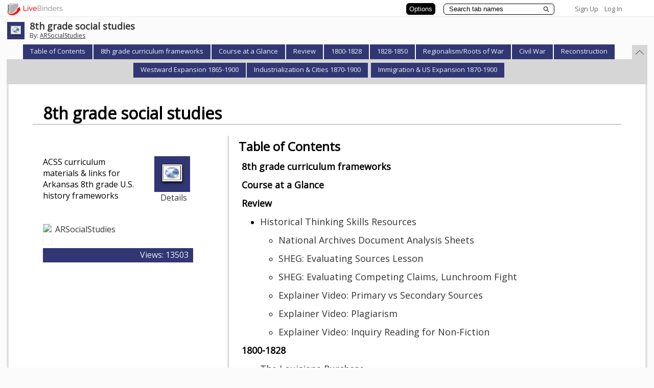

--- FILE ---
content_type: text/css
request_url: https://www.livebinders.com/assets/shelf_binder-81e25bda9abe0d0689d23306b89f9a1d3bb3ad42ae9af207921281339eb97eff.css
body_size: 3872
content:
.about-modal {
  width: 550px;
  padding: 0px 6px 0px 10px; }

.about-modal-body {
  width: 94%;
  padding: 0px 6px 0px 10px; }

.form-info {
  font-size: medium;
  font-family: 'Lato', Arial, sans-serif;
  background-color: #F1F1F1;
  padding: 5px 25px 15px 25px;
  max-width: 1400px; }

.form-info input[type="button"] {
  font-family: 'Lato', Arial, sans-serif;
  color: white;
  background-color: #7F7F7F;
  padding: 3px 5px 3px 5px;
  font-size: inherit;
  height: 38px;
  border: 1px solid #ccc;
  border-radius: 4px 4px 4px 4px;
  font-size: medium; }

.access-submit {
  font-family: Arial, Helvetica, sans-serif !important; }

.ui-dialog-content input.access-submit {
  font-size: 16px !important; }

.disabled-access-settings {
  background-color: #FBFAFA;
  border: 1.5px solid grey;
  color: grey; }

.form-info input[type="submit"]:not(.access-submit) {
  font-family: 'Lato', Arial, sans-serif;
  color: white;
  background-color: #7F7F7F;
  padding: 3px 5px 3px 5px;
  font-size: inherit;
  height: 38px;
  border: 1px solid #ccc;
  border-radius: 4px 4px 4px 4px; }

.form-info a {
  text-decoration: none; }

#e_share input[type="submit"], #p_share input[type="submit"] {
  font-family: 'Lato', Arial, sans-serif;
  color: white;
  background-color: #7F7F7F;
  padding: 3px 5px 3px 5px;
  font-size: inherit;
  height: 38px;
  border: 1px solid #ccc;
  border-radius: 4px 4px 4px 4px; }

#share-binder-text:hover {
  color: red; }

#gen_toc {
  font-size: 16px; }

.form-info.share-binder {
  background-color: #FFFFFF;
  font-size: small;
  padding: 14px;
  height: auto;
  width: 97%; }

.share-binder.details {
  text-align: left;
  width: 340px;
  float: left;
  font-size: 16px; }

.share-email-text {
  font-size: 16px;
  color: black; }

#sh-embed .binder-info {
  background-color: #FFFFFF; }

#share-copy-binder-link {
  background-image: url("/assets/icons/copy-link-binder-3e3db31b3f52328d93306fe489d8052e0d360b09b266d04b86428d1c8bfe9625.png");
  background-repeat: no-repeat;
  background-position-x: 10px;
  background-position-y: 9px;
  border-radius: 25px;
  border-color: #585656;
  border-width: 1px;
  box-shadow: none;
  width: 96px;
  padding-left: 28px;
  padding-bottom: 11px;
  padding-top: 11px;
  align-items: center;
  color: #136ab7e3;
  cursor: pointer;
  border: 1px solid #585656;
  font-family: Arial,Helvetica,sans-serif; }

#copied-binder-link-tooltip {
  visibility: hidden;
  font-size: 16px;
  color: red; }

#copied-binder-link-tooltip.show {
  visibility: visible; }

.share-binder #myshared {
  height: 1em;
  font-size: 11px;
  padding: 1px 2px;
  margin: revert;
  font-family: Arial,Helvetica,sans-serif;
  border: 1px solid #7d7d7d;
  color: black;
  border-radius: revert;
  font-size: 16px; }

.access-settings {
  display: block; }

.access-settings-row {
  display: flex;
  flex-direction: row;
  margin-bottom: 10px; }

.access-settings-save {
  display: flex;
  margin-left: 85px; }

@media screen and (min-width: 1281px) {
  #access-setting-first-column {
    width: 280px; } }
.access-settings-column {
  flex: 1; }

#confirmation-1 {
  display: none;
  color: #DC143C;
  margin-left: 2px;
  margin-top: 10px;
  white-space: nowrap; }

#access-setting-first-column {
  width: 300px; }

.access-settings #confirmation-1 {
  white-space: unset; }

.access-settings .access-settings-save {
  display: initial; }

.shelf-modals {
  width: 95%;
  min-height: 280px; }

#about-content-2 {
  min-height: initial !important;
  padding: 0px 6px 0px 10px; }

.edit-menu-button {
  background-color: white;
  margin: 4px 14px 14px 0px;
  width: 60px;
  height: 76px;
  border-radius: 7px 7px 7px 7px;
  text-align: center;
  display: inline-block;
  padding: 4px 4px 4px 4px; }

.edit-menu-button-content {
  margin-right: auto;
  margin-left: auto;
  position: relative;
  top: 50%;
  transform: translateY(-50%);
  -webkit-transform: translateY(-50%);
  -ms-transform: translateY(-50%); }

.form-info.share-binder .edit-menu-button-content {
  color: black;
  font-size: 16px; }

.edit-menu-button-content img {
  margin-right: auto;
  margin-left: auto;
  width: 36px; }

.edit-menu-button-content a {
  text-decoration: none; }

.modal-dialog-background {
  display: none;
  width: 100%;
  height: 100%;
  border: 0px;
  left: 0px;
  top: 0px;
  z-index: 7000 !important;
  position: absolute; }

.price-amount-large {
  font-size: xx-large;
  color: #4D4D4D; }

.price-amount-large a {
  font-size: xx-large; }

.upgrade-privacy {
  float: right;
  margin-right: 10px;
  margin-left: 10px;
  font-size: larger;
  text-align: left;
  background-color: white;
  width: 380px;
  padding: 12px;
  border: 1px solid #C4C4C4; }

.upgrade-privacy h4 {
  font-size: 16px;
  font-weight: 800; }

.fs-16 {
  font-size: 16px; }

.icon-list {
  position: relative;
  margin-left: 2px;
  margin-top: -24px;
  margin-bottom: -6px;
  padding-top: 19px;
  width: 52px;
  height: 52px;
  background-repeat: no-repeat;
  background-position: center;
  border: 0px none;
  cursor: pointer; }

.icon-list-public {
  background-image: url("/assets/icons/binder_list_view-47cd922548bcd087f6cdc4ec907eb18bd57b7ca387fd6df2f4a02f9d18b628f9.png"); }

.icon-list-private {
  background-image: url("/assets/icons/binder_list_view_private-0081ea2797eadf1cf7e1ffa7b40156e67c97e62836d21b114e224c8ac9bb69f6.png"); }

.icon-list-unlisted {
  background-image: url("/assets/icons/binder_list_view_unlisted-590aefc2bb6109ef0972f07da7fb9f60ae6168841dc5b912fcea8157f694eb9e.png"); }

.icon-list-limited {
  background-image: url("/assets/icons/binder_list_view_limited-a28ccb8f9fdcbfb902780539f1cf82561525729fdb1450e224e858946474f072.png"); }

.more-info {
  background-color: red;
  font-family: Arial,sans-serif;
  padding: 5px 8px 5px 8px;
  border-radius: 4px 4px 4px 4px; }

a.more-info {
  color: white; }

.icon {
  position: relative;
  width: 75px;
  height: 78px;
  background-repeat: no-repeat;
  background-position: center;
  border: 0px none;
  cursor: pointer; }

.icon-public {
  background-image: url("/assets/icons/binder_icon-452e9258f816aaf02e8324a3cf813ad543101e9eee3d8cbb6fd397cad72547f1.png"); }

.icon-private {
  background-image: url("/assets/icons/binder_icon_private-b298084424aaa98a403689e9d1865b722a2610655ddb8029ee0094cc92e02205.png"); }

.icon-unlisted {
  background-image: url("/assets/icons/binder_icon_unlisted-65531b0afc5ba8829fd73cc4a7c935d1bd1a0f9d5b03a5169b3768a8a38c650f.png"); }

.icon-limited {
  background-image: url("/assets/icons/binder_icon_limited-d1f98ab12bf860b5e001673e7fb0a91ef9b60fd26a5e864342feae5132180868.png"); }

.icon-large {
  position: relative;
  background-image: url("/assets/icons/binder_icon_for_200x200-748301223f30609abcaf8be1586ff7d5bdede7093f066d8a9a007f4dbcc8107a.png");
  background-repeat: no-repeat;
  background-position: center;
  border: 0px none;
  cursor: pointer;
  width: 200px;
  height: 190px; }

.icon-large-public {
  background-image: url("/assets/icons/binder_icon_for_200x200-748301223f30609abcaf8be1586ff7d5bdede7093f066d8a9a007f4dbcc8107a.png"); }

.icon-large-private {
  background-image: url("/assets/icons/binder_icon_for_200x200_private-78c6fced46c6b8b7199e7df7486bfc9127ebaf08634e4049f62a6061c92eb9ea.png"); }

.icon-large-limited {
  background-image: url("/assets/icons/binder_icon_for_200x200_limited-b215695e88e8fbb596d12b1711a9ad86badfe5f47d19c6cb4962aa23bd7bf881.png"); }

.icon-large-unlisted {
  background-image: url("/assets/icons/binder_icon_for_200x200_unlisted-afe1a12b03cb419bddd086e32fcf7785720a6aec1ac1f9072f0b1b748b527bba.png"); }

.binder-thumb {
  width: 60px;
  height: 60px;
  border: 0px none;
  margin-left: 14px;
  margin-top: 16px; }

.binder-thumb-large {
  width: 150px;
  height: 150px;
  border: 0px none;
  margin-left: 14px;
  margin-top: 31px; }

.binder-thumb-small {
  width: 30px;
  height: 30px;
  border: 0px none;
  margin-right: 10px;
  margin-top: 4px; }

.binder-thumb-large-mini {
  width: 150px;
  height: 150px;
  border: 0px none;
  margin-left: 32px;
  margin-top: 31px; }

.download-confirm {
  min-width: 400px;
  padding: 10px 26px 10px 26px;
  font-size: medium; }

.download-confirm-img {
  float: right;
  margin: 0px 20px 6px 10px;
  position: relative;
  top: 10px; }

.modal-window {
  display: none;
  width: 100%;
  height: 100%;
  position: absolute;
  left: 0px;
  top: 0px;
  z-index: 4000;
  font-size: small; }

#modal-window {
  display: none;
  width: 100%;
  height: 100%;
  position: absolute;
  left: 0px;
  top: 0px;
  z-index: 4000; }

#p_share, #e_share, #p_share label, #e_share label {
  font-family: Arial,Helvetica,sans-serif; }

#p_share p, #e_share p {
  margin: revert; }

#myaccess {
  margin: 0px;
  padding: 0px;
  font-family: Arial, Helvetica, sans-serif;
  border: 1px solid #7d7d7d;
  border-radius: revert;
  font-size: 16px;
  background: #EFEFEF; }

#myshared {
  width: 184px;
  font-size: 16px; }

#p_share #myshared {
  width: 186px; }

#e_share #myshared {
  width: 186px; }

#___sharetoclassroom_0 {
  margin-left: 12px !important; }

.add-button-assign {
  font-size: 16px !important; }

.remove-button-assign {
  font-size: 16px !important; }

.form-info select#myaccess {
  font-family: Arial, Helvetica, sans-serif !important; }

.nag-box {
  font-family: 'Open Sans', sans-serif;
  font-size: medium;
  font-weight: normal; }

.nag-box a {
  font-family: 'Open Sans', sans-serif;
  font-size: medium;
  font-weight: normal;
  text-decoration: underline; }

.feature-detail-head {
  text-align: center; }

#drop-nav ul {
  width: 170px; }

#drop-nav ul a {
  min-width: 142px;
  color: black;
  font-weight: 400; }

.please-upgrade {
  padding: 10px 10px 10px 30px;
  font-family: 'Lato', sans-serif;
  font-size: medium;
  font-weight: normal;
  width: auto; }

.base-tabs-upgrade-text {
  padding: 15px 10px 10px 0px; }

.unlisted-text {
  padding: 15px 0px 0px 0px;
  width: 75%;
  margin-bottom: 10px; }

.unlisted-info-link {
  font-size: medium;
  font-weight: 300;
  color: blue !important; }

.privacy-note {
  float: right;
  background-color: #FFE7A1;
  background-repeat: no-repeat;
  width: 160px;
  height: 70px;
  padding: 10px 10px 10px 10px;
  margin-right: 180px;
  border: 0;
  font-weight: 400; }

.rename-icon {
  margin-left: 10px;
  margin-top: 24px; }

.please-upgrade-icon {
  float: right;
  margin-left: 10px; }

.please-upgrade-text {
  float: left;
  width: 60%; }

.please-upgrade-list {
  padding: 10px 10px 10px 30px;
  font-family: 'Lato', sans-serif;
  font-size: medium;
  font-weight: normal;
  float: left;
  width: 520px;
  border: 1px solid #C5C5C5;
  margin: 10px 10px 10px 0px;
  height: 180px; }

.buttons {
  background-color: #FF8000;
  /* background-color:#313773; */
  border-radius: 4px 4px 4px 4px;
  min-width: 10px;
  padding: 6px 6px 6px 6px;
  font-size: medium;
  font-weight: bolder;
  margin-bottom: 8px;
  min-width: 150px;
  margin-left: auto;
  margin-right: auto;
  color: white;
  text-align: center;
  white-space: nowrap; }

.buttons a {
  text-decoration: none;
  color: white; }

.upgrade-selection-bar {
  display: inline-block; }

.upgrade-content {
  display: inline-block; }

.upgrade-selection-bar-on {
  background-color: #FF8000;
  width: 180px;
  padding: 6px 6px 6px 6px;
  font-size: medium;
  font-weight: bolder;
  color: white;
  text-align: center;
  white-space: nowrap;
  margin: 0 1px -10px 1px;
  float: left;
  font-weight: 400; }

.upgrade-selection-bar-off {
  background-color: #999999;
  width: 180px;
  padding: 6px 6px 6px 6px;
  font-size: medium;
  font-weight: bolder;
  color: white;
  text-align: center;
  white-space: nowrap;
  margin: 0 1px -10px 1px;
  float: left;
  font-weight: 400; }

.mark-files-private-tooltip {
  position: initial;
  display: inline-block;
  cursor: pointer;
  padding: 1px;
  margin: 1px; }

/* Tooltip text */
.mark-files-private-tooltip .mark-files-private-tooltiptext {
  visibility: hidden;
  background-color: white;
  color: black;
  border-radius: 1px;
  border: 1px solid black;
  padding: 6px;
  position: absolute;
  z-index: 40;
  top: 15px;
  left: 123px;
  transform: translateX(-50%);
  white-space: nowrap;
  font: normal 14px sans-serif; }

/* Show the tooltip text on hover */
.mark-files-private-tooltip:hover .mark-files-private-tooltiptext {
  visibility: visible;
  opacity: 1; }

.upload-files-header {
  display: inline-block;
  white-space: nowrap; }

.resize-large-images-tooltip {
  position: relative;
  top: 4px;
  display: inline-block;
  cursor: pointer;
  padding: 1px;
  margin: 1px;
  margin-top: 5px;
  margin-left: 3px; }

/* Tooltip text */
.resize-large-images-tooltip .resize-large-images-tooltiptext {
  visibility: hidden;
  background-color: white;
  color: black;
  border-radius: 1px;
  border: 1px solid black;
  padding: 6px;
  position: absolute;
  z-index: 1;
  top: 10px;
  left: 130px;
  transform: translateX(-35%) translateY(5px);
  white-space: nowrap;
  font: normal 14px sans-serif;
  z-index: 40; }

/* Show the tooltip text on hover */
.resize-large-images-tooltip:hover .resize-large-images-tooltiptext {
  visibility: visible;
  opacity: 1; }

#email_addresses a:hover {
  color: red; }

#email_addresses a {
  font-size: inherit; }

input#file_upload {
  color: #0000ff; }


--- FILE ---
content_type: text/css
request_url: https://www.livebinders.com/assets/tabs_top_binder-e3b80be87eb73eb5ef4ca211ea362aae3bd0bc0d80ce5142018919b573a2fac7.css
body_size: 2398
content:
.binder-content-pane {
  border-left: 4px #E0E0E0 solid;
  border-right: 4px #E0E0E0 solid;
  border-bottom: 4px #E0E0E0 solid;
  background-color: #FFFFFF;
  padding: 5px;
  text-align: center;
  overflow: visible;
  z-index: 930;
  height: 100%;
  margin-top: 0px;
  position: relative; }

/* These are the new styles for the player/editor */
ul.tab-list {
  line-height: 1;
  margin: auto;
  min-width: 300px;
  padding: 0 29px 0 0;
  text-align: center;
  z-index: 10;
  margin: 0;
  overflow: hidden !important; }

ul.tab-list li {
  text-align: center;
  display: inline;
  list-style: none;
  /* Craziness below needed for IE7 to work */
  zoom: 1;
  *display: inline;
  _height: 29px; }

.main-tab-wrapper {
  margin-top: -5px;
  width: 100%;
  display: table;
  display: inline-block;
  outline: none;
  z-index: 20;
  text-align: center;
  padding-left: 0px; }

.tab-wrapper {
  display: inline-block;
  margin-left: 0px;
  overflow: hidden;
  max-width: 500px;
  height: 33px; }

.tab-wrapper-selected {
  display: inline-block;
  margin-left: 0px;
  overflow: hidden;
  max-width: 500px;
  position: relative;
  z-index: 2000;
  height: 33px; }

.subtab-wrapper-selected {
  overflow: hidden;
  max-width: 500px;
  position: relative;
  z-index: 2000; }

.tab-off-left, #tab-off-left {
  height: 29px;
  display: inline-block;
  width: 9px;
  background-repeat: no-repeat;
  overflow: hidden; }

.tab-off-middle {
  height: 29px;
  min-width: 40px;
  max-width: 450px;
  text-align: center;
  display: inline-block;
  white-space: nowrap;
  padding: 0px 2px 0px 2px;
  background-repeat: repeat-x;
  overflow: hidden; }

.tab-off-middle a {
  padding: 4px 4px 0px 4px;
  font-size: 0.8125rem;
  vertical-align: bottom;
  background-repeat: no-repeat;
  overflow: hidden; }

.tab-off-right, #tab-off-right {
  height: 29px;
  width: 9px;
  display: inline-block;
  background-repeat: no-repeat;
  *margin-right: 4px;
  overflow: hidden; }

#tab-on-left {
  height: 29px;
  display: inline-block;
  width: 9px;
  background-repeat: no-repeat;
  z-index: 20;
  *margin-left: 2px;
  overflow: hidden;
  vertical-align: top; }

.tab-on-middle {
  height: 29px;
  z-index: 20;
  min-width: 50px;
  max-width: 450px;
  text-align: center;
  display: inline-block;
  white-space: nowrap;
  background-repeat: repeat-x;
  padding: 0px 2px 0px 2px;
  overflow: hidden;
  vertical-align: top; }

.tab-on-middle-text {
  padding: 2px 4px 0px 4px;
  vertical-align: -2px;
  font-size: 13px;
  overflow: hidden;
  position: relative;
  top: 0px; }

.tab-off-middle-text {
  vertical-align: -2px; }

#tab-ax {
  height: 29px;
  width: 9px;
  z-index: 70;
  display: inline-block;
  background-repeat: no-repeat;
  *margin-right: 4px;
  overflow: hidden;
  left: -4px;
  vertical-align: top; }

#tab-ax img {
  z-index: 250;
  display: inline-block;
  position: absolute;
  top: 12px;
  height: 16px; }

#tab-on-right {
  height: 43px;
  width: 9px;
  display: inline-block;
  background-repeat: no-repeat;
  z-index: 20;
  overflow: hidden; }

.tab-on-integrated {
  height: 43px;
  z-index: 20;
  min-width: 50px;
  max-width: 250px;
  text-align: center;
  display: inline-block;
  white-space: nowrap;
  background-repeat: repeat-x;
  padding: 0px 2px 0px 2px;
  border-radius: 6px; }

.binder-subtab-tablook {
  display: inline-block;
  list-style: none;
  height: 20px;
  padding: 3px 6px 2px 6px;
  color: #393939;
  background-color: #CDCDCD;
  font-size: small;
  margin: 2px 2px 0px 0px;
  z-index: 25;
  /* max-width:320px;
  overflow:hidden; */ }

.binder-subtab-selected {
  display: inline-block;
  list-style: none;
  color: #393939;
  font-weight: bold;
  background-color: #CDCDCD;
  font-size: 0.8125rem;
  padding: 0px;
  height: 22px;
  margin-top: 3px;
  margin: 2px 2px 0px 0px;
  padding: 3px 4px 0px 4px;
  min-width: 10px;
  /* max-width:250px;
  overflow:hidden; */ }

.binder-subtab-selected.draggable-element {
  height: 24px;
  padding: 0px 4px 0px 4px; }

.binder-selected-text {
  padding: 0px 6px 0px 6px; }

.binder-subtab {
  font-weight: bold;
  text-decoration: none;
  height: 0px;
  /* max-width:300px;
  overflow:hidden; */ }

.binder-subtab-input {
  text-align: center;
  background-color: #ffffff; }

.binder-subtab-selected-text {
  left: 0px;
  right: 10px;
  width: 100%;
  position: absolute;
  overflow: hidden; }

.binder-subtab-selected-edit {
  font-weight: bold;
  font-size: 11px;
  position: absolute;
  bottom: 0px;
  left: 9px;
  height: 26px;
  width: 100%;
  overflow: hidden;
  text-align: center; }

#binder-subtab-pane {
  padding: 0px 30px 0px 0px;
  background-color: #E8E8E8;
  border-bottom: 3px solid #E8E8E8;
  z-index: 10;
  height: auto;
  width: auto;
  list-style: none;
  margin-top: 0em;
  margin-bottom: 0em;
  position: relative;
  text-align: center;
  -webkit-margin-before: 0em;
  -webkit-margin-after: 0em; }

.tab-wrapper-a {
  z-index: 20; }

/*
.main-tab-wrapper {
  display: inline-block; 
  outline: none;
}
*/
.carousel-wrap {
  width: 100%;
  height: 20px;
  display: inline-block;
  -webkit-overflow-scrolling: touch; }

.carousel-previous {
  display: inline-block;
  cursor: pointer;
  position: absolute;
  z-index: 4000;
  top: -2px;
  left: -4px;
  filter: alpha(opacity=70); }

.carousel-next {
  display: inline-block;
  cursor: pointer;
  position: absolute;
  top: -2px;
  z-index: 4000;
  right: -4px;
  filter: alpha(opacity=70); }

p {
  margin: 0; }

.carousel-pagination {
  position: relative;
  cursor: pointer;
  top: -8px;
  padding-top: 3px; }

.carousel-pagination p {
  padding: 0;
  margin: 0; }

.active img {
  background: url("/assets/icons/white_dot2-21e07cba94f3ec2c7b469827a6ab3a046f4dc80822ac0cf2ef528f0d9b7b452f.png") no-repeat;
    /*
	background-position:center 1px;
	padding:0;
	height:16px;
     */ }

.center-wrap {
  margin-top: 2px; }

.carousel-pagination-label {
  /*background: url("/assets/icons/dot1.png") no-repeat; */ }

.mybut img {
  position: relative;
  height: 14px;
  top: 1px; }

.triangle {
  width: 0;
  height: 0;
  z-index: 200;
  position: absolute;
  left: 50%;
  transform: translateX(-50%);
  margin-top: 18px;
  border-right: 12px solid transparent;
  border-bottom: 12px solid #D6D6D6;
  border-left: 12px solid transparent; }

.sub-triangle {
  width: 0;
  height: 0;
  z-index: 200;
  position: absolute;
  left: 50%;
  transform: translateX(-50%);
  display: inline-block;
  top: 13px;
  border-right: 10px solid transparent;
  border-bottom: 10px solid #E8E8E8;
  border-left: 10px solid transparent; }

.sub-triangle-container {
  width: 0;
  left: 50%;
  margin-top: 0px;
  position: absolute;
  text-align: center; }

@media screen and (-webkit-min-device-pixel-ratio: 0) {
  /* For webkit-based browsers (Chrome, Safari, etc.) */
  .sub-triangle-container {
    position: static;
    margin-top: -14px; } }
.leadin-triangle {
  width: 0;
  height: 0;
  z-index: 200;
  position: relative;
  transform: translateX(-50%);
  left: 50%;
  top: 0px;
  border-right: 8px solid transparent;
  border-bottom: 8px solid #F5F5F5;
  border-left: 8px solid transparent; }

.lead-in {
  padding: 5px 5px 0px 5px;
  background-color: #808080;
  text-align: center;
  font-size: small;
  list-style-type: none;
  margin: 2px 2px 0px 0px;
  height: 22px;
  display: inline-block; }

.lead-in a {
  color: white; }

.lead-in-selected {
  padding: 5px 5px 0px 5px;
  color: white;
  background-color: #808080;
  text-align: center;
  font-size: 0.8125rem;
  margin: 2px 2px 0px 0px;
  height: 24px;
  display: inline-block; }

.leadin-over-pane {
  display: none;
  z-index: 50;
  position: relative;
  margin: 0; }

.binder-leadin-pane {
  /*padding-top: 8px;*/
  padding: 2px 30px 0px 0px;
  /* border-bottom: 2px solid #F5F5F5; */
  border-left: 4px solid #E0E0E0;
  border-right: 4px solid #E0E0E0;
  background-color: #F5F5F5;
  display: none;
  z-index: 50;
  text-align: center; }

.subtab-list {
  margin: 0px 0px 2px 0px;
  list-style-type: none;
  padding: 0;
  display: inline-block;
  text-align: center !important; }

.lead-in-span {
  margin: 0px 0px 2px 0px;
  list-style-type: none;
  padding: 0;
  display: inline-block;
  text-align: center !important; }

.close-open-arrows {
  position: absolute;
  top: 3px;
  right: 0px;
  z-index: 60; }

.close-open-arrows-leadin {
  position: absolute;
  top: 3px;
  right: 3px;
  z-index: 60; }


--- FILE ---
content_type: text/plain; charset=utf-8
request_url: https://www.livebinders.com/services/jsonrpc
body_size: 13168
content:
{ "result" : "{\"id\":\"1729413\",\"tabs\":[{\"name\":\"8th grade curriculum frameworks\",\"id\":\"a35d922f-295a-3ba9-f193-52ce28830224\",\"template\":{\"framesHTML\":[],\"type\":8,\"dimensions\":[],\"media\":[{\"description\":\"http://www.arkansased.gov/public/userfiles/Learning_Services/Curriculum%20and%20Instruction/Frameworks/Social_Studies/Grade_8_Social_Studies.pdf\",\"thumbnail_url\":\"/images/web.png\",\"properties\":0,\"added\":true,\"idx\":0,\"originating_url\":\"http://www.arkansased.gov/public/userfiles/Learning_Services/Curriculum%20and%20Instruction/Frameworks/Social_Studies/Grade_8_Social_Studies.pdf\",\"id\":11824074,\"author\":\"\",\"content_type\":\"jmi/webpage\",\"notes\":\"\",\"url\":\"http://www.arkansased.gov/public/userfiles/Learning_Services/Curriculum%20and%20Instruction/Frameworks/Social_Studies/Grade_8_Social_Studies.pdf\"}]},\"selectedSubtab\":-1},{\"name\":\"Course at a Glance\",\"id\":\"311e7cf7-49a5-e547-02c4-074ceb6b6bfb\",\"template\":{\"framesHTML\":[],\"type\":8,\"dimensions\":[],\"media\":[{\"description\":\"http://www.livebinders.com/media/get/MTE2MjgzNTY=\",\"thumbnail_url\":\"http://www.livebinders.com/media/get_thumb/MTE2MjgzNTY=\",\"properties\":0,\"added\":true,\"idx\":0,\"originating_url\":\"http://www.livebinders.com/media/get/MTE2MjgzNTY=\",\"id\":11628369,\"author\":\"\",\"content_type\":\"jmi/webpage\",\"notes\":\"\",\"url\":\"http://www.livebinders.com/media/get/MTE2MjgzNTY=\"}]},\"selectedSubtab\":-1},{\"name\":\"Review\",\"subtabs\":[{\"name\":\"Historical Thinking Skills Resources\",\"subtabs\":[{\"name\":\"National Archives Document Analysis Sheets\",\"id\":\"b778ab64-2f71-77b5-fad3-9998d4518b0f\",\"template\":{\"framesHTML\":[],\"type\":8,\"dimensions\":[],\"media\":[{\"description\":\"http://www.archives.gov/education/lessons/worksheets/\",\"thumbnail_url\":\"/images/web.png\",\"properties\":0,\"added\":true,\"idx\":0,\"originating_url\":\"http://www.archives.gov/education/lessons/worksheets/\",\"id\":11723113,\"author\":\"\",\"content_type\":\"jmi/webpage\",\"notes\":\"\",\"url\":\"http://www.archives.gov/education/lessons/worksheets/\"}]},\"selectedSubtab\":-1},{\"name\":\"SHEG: Evaluating Sources Lesson\",\"id\":\"14dbfe5c-7944-f932-e0d8-f15ea83fc779\",\"template\":{\"framesHTML\":[],\"type\":8,\"dimensions\":[],\"media\":[{\"description\":\"https://sheg.stanford.edu/evaluating-sources\",\"thumbnail_url\":\"/images/web.png\",\"properties\":0,\"added\":true,\"idx\":0,\"originating_url\":\"https://sheg.stanford.edu/evaluating-sources\",\"id\":11824137,\"author\":\"\",\"content_type\":\"jmi/webpage\",\"notes\":\"\",\"url\":\"https://sheg.stanford.edu/evaluating-sources\"}]},\"selectedSubtab\":-1},{\"name\":\"SHEG: Evaluating Competing Claims, Lunchroom Fight\",\"id\":\"fa472b62-b4f7-5811-af17-9e1cc8332369\",\"template\":{\"framesHTML\":[],\"type\":8,\"dimensions\":[],\"media\":[{\"description\":\"https://sheg.stanford.edu/lunchroom-fight\",\"thumbnail_url\":\"/images/web.png\",\"properties\":0,\"added\":true,\"idx\":0,\"originating_url\":\"https://sheg.stanford.edu/lunchroom-fight\",\"id\":11824368,\"author\":\"\",\"content_type\":\"jmi/webpage\",\"notes\":\"\",\"url\":\"https://sheg.stanford.edu/lunchroom-fight\"}]},\"selectedSubtab\":-1},{\"name\":\"Explainer Video: Primary vs Secondary Sources\",\"id\":\"2432433a-c8e1-e92c-702b-34a07b9cd382\",\"template\":{\"framesHTML\":[],\"type\":8,\"dimensions\":[],\"media\":[{\"description\":\"https://www.commoncraft.com/video/primary-and-secondary-sources\",\"thumbnail_url\":\"/images/web.png\",\"properties\":0,\"added\":true,\"idx\":0,\"originating_url\":\"https://www.commoncraft.com/video/primary-and-secondary-sources\",\"id\":11824387,\"author\":\"\",\"content_type\":\"jmi/webpage\",\"notes\":\"\",\"url\":\"https://www.commoncraft.com/video/primary-and-secondary-sources\"}]},\"selectedSubtab\":-1},{\"name\":\"Explainer Video: Plagiarism\",\"id\":\"8fdd7926-99e8-b304-2e0f-15b20b28c128\",\"template\":{\"framesHTML\":[],\"type\":8,\"dimensions\":[],\"media\":[{\"description\":\"https://www.commoncraft.com/video/plagiarism\",\"thumbnail_url\":\"/images/web.png\",\"properties\":0,\"added\":true,\"idx\":0,\"originating_url\":\"https://www.commoncraft.com/video/plagiarism\",\"id\":11824388,\"author\":\"\",\"content_type\":\"jmi/webpage\",\"notes\":\"\",\"url\":\"https://www.commoncraft.com/video/plagiarism\"}]},\"selectedSubtab\":-1},{\"name\":\"Explainer Video: Inquiry Reading for Non-Fiction\",\"id\":\"f2411311-19f4-e417-5305-48e64dab3588\",\"template\":{\"framesHTML\":[],\"type\":8,\"dimensions\":[],\"media\":[{\"description\":\"/media/frame?myurl=https://www.teachingchannel.org/videos/inquiry-based-teaching-discussing-non-fiction\",\"thumbnail_url\":\"/images/web.png\",\"properties\":1,\"added\":true,\"idx\":0,\"originating_url\":\"https://www.teachingchannel.org/videos/inquiry-based-teaching-discussing-non-fiction\",\"id\":11824415,\"author\":\"\",\"content_type\":\"jmi/webpage\",\"notes\":\"\",\"url\":\"/media/frame?myurl=https://www.teachingchannel.org/videos/inquiry-based-teaching-discussing-non-fiction\"}]},\"selectedSubtab\":-1}],\"id\":\"4177ee5f-78d4-24ac-eb26-786afa3d5556\",\"template\":{\"framesHTML\":[],\"type\":8,\"dimensions\":[],\"media\":[{\"description\":\"http://www.livebinders.com/media/get/MTE4MjQwOTc=\",\"thumbnail_url\":\"http://www.livebinders.com/media/get_thumb/MTE4MjQwOTc=\",\"properties\":0,\"added\":true,\"idx\":0,\"originating_url\":\"http://www.livebinders.com/media/get/MTE4MjQwOTc=\",\"id\":11824105,\"author\":\"\",\"content_type\":\"jmi/webpage\",\"notes\":\"\",\"url\":\"http://www.livebinders.com/media/get/MTE4MjQwOTc=\"}]},\"selectedSubtab\":-1}],\"id\":\"2679be9b-532f-cca2-507e-4270424569ed\",\"template\":{\"framesHTML\":[\"\\u003cdiv id=\\\"slide-title\\\" style=\\\"padding: 1px; text-align: center; vertical-align: top; font-size: 18pt;\\\"\\u003e\\u003cspan style=\\\"font-family: arial, helvetica, sans-serif; font-size: 14pt;\\\"\\u003e\\u0026nbsp;Compelling/Essential Question:\\u003c/span\\u003e\\u003c/div\\u003e\\n\\u003cdiv style=\\\"padding: 1px; text-align: center; vertical-align: top; font-size: 18pt;\\\"\\u003e\\u003cspan style=\\\"font-family: arial, helvetica, sans-serif; font-size: 14pt;\\\"\\u003eHow did America begin?\\u003c/span\\u003e\\u003c/div\\u003e\",\"\\u003cdiv id=\\\"slide-outline\\\" class=\\\"slide-outline\\\" style=\\\"position: relative; padding: 0px; font-size: 14pt; text-align: center;\\\"\\u003e\\u003cspan style=\\\"font-family: arial, helvetica, sans-serif; font-size: 12pt;\\\"\\u003e\\u0026nbsp;Guiding Questions\\u0026nbsp;\\u003c/span\\u003e\\u003c/div\\u003e\\n\\u003cdiv class=\\\"slide-outline\\\" style=\\\"position: relative; padding: 0px; text-align: left; font-size: 14pt;\\\"\\u003e\\u003cspan style=\\\"font-family: arial, helvetica, sans-serif; font-size: 12pt;\\\"\\u003eHow was the United States settled? What were the effects of migration?\\u003c/span\\u003e\\u003c/div\\u003e\\n\\u003cdiv class=\\\"slide-outline\\\" style=\\\"position: relative; padding: 0px; text-align: left; font-size: 14pt;\\\"\\u003e\\u003cspan style=\\\"font-family: arial, helvetica, sans-serif; font-size: 12pt;\\\"\\u003eWhat significant individuals, groups, and events led to an independent nation?\\u003c/span\\u003e\\u003c/div\\u003e\\n\\u003cdiv class=\\\"slide-outline\\\" style=\\\"position: relative; padding: 0px; text-align: left; font-size: 14pt;\\\"\\u003e\\u0026nbsp;\\u003c/div\\u003e\\n\\u003cdiv class=\\\"slide-outline\\\" style=\\\"position: relative; padding: 0px; font-size: 14pt; text-align: center;\\\"\\u003e\\u003cspan style=\\\"font-family: arial, helvetica, sans-serif; font-size: 12pt;\\\"\\u003eSuggested Unit Assessment\\u003c/span\\u003e\\u003c/div\\u003e\\n\\u003cdiv class=\\\"slide-outline\\\" style=\\\"position: relative; padding: 0px; font-size: 14pt; text-align: left;\\\"\\u003e\\n\\u003cp\\u003e\\u003cspan style=\\\"font-family: arial, helvetica, sans-serif; font-size: 12pt;\\\"\\u003eHow did the United States begin? What people and events shaped the founding of our country? \\u0026nbsp;Create an illustrated timeline of the ten most important events in United States History to 1800.\\u003c/span\\u003e\\u003c/p\\u003e\\n\\u003cp\\u003e\\u003cspan style=\\\"font-family: arial, helvetica, sans-serif; font-size: 12pt;\\\"\\u003e\\u0026nbsp;\\u003c/span\\u003e\\u003c/p\\u003e\\n\\u003cp\\u003e\\u003cspan style=\\\"font-family: arial, helvetica, sans-serif; font-size: 12pt;\\\"\\u003eCommon Core Focus: Sequencing, Summarization\\u003c/span\\u003e\\u003c/p\\u003e\\n\\u003c/div\\u003e\"],\"type\":\"2\",\"dimensions\":[],\"media\":[{\"idx\":0,\"id\":0,\"content_type\":\"jmi/blank\"}]},\"selectedSubtab\":-1},{\"name\":\"1800-1828\",\"subtabs\":[{\"name\":\"The Louisiana Purchase\",\"id\":\"d78256fb-3d24-3566-e6a6-8e045d2c37fa\",\"template\":{\"framesHTML\":[],\"type\":8,\"dimensions\":[],\"media\":[{\"description\":\"http://www.google.com/url?q=http%3A%2F%2Fwww.loc.gov%2Fcollections%2Flouisiana-european-explorations-and-the-louisiana-purchase%2Farticles-and-essays%2Fthe-louisiana-purchase%2F\\u0026sa=D\\u0026sntz=1\\u0026usg=AFQjCNEk6Dsj0yEjPCR0IEnaMABuIzVi_g\",\"thumbnail_url\":\"/images/web.png\",\"properties\":0,\"added\":true,\"idx\":0,\"originating_url\":\"http://www.google.com/url?q=http%3A%2F%2Fwww.loc.gov%2Fcollections%2Flouisiana-european-explorations-and-the-louisiana-purchase%2Farticles-and-essays%2Fthe-louisiana-purchase%2F\\u0026sa=D\\u0026sntz=1\\u0026usg=AFQjCNEk6Dsj0yEjPCR0IEnaMABuIzVi_g\",\"id\":11557291,\"author\":\"\",\"content_type\":\"jmi/webpage\",\"notes\":\"\",\"url\":\"http://www.google.com/url?q=http%3A%2F%2Fwww.loc.gov%2Fcollections%2Flouisiana-european-explorations-and-the-louisiana-purchase%2Farticles-and-essays%2Fthe-louisiana-purchase%2F\\u0026sa=D\\u0026sntz=1\\u0026usg=AFQjCNEk6Dsj0yEjPCR0IEnaMABuIzVi_g\"}]},\"selectedSubtab\":-1},{\"name\":\"War of 1812\",\"selectedSubtab\":-1,\"template\":{\"type\":8,\"framesHTML\":[],\"media\":[{\"id\":14148580,\"idx\":0,\"content_type\":\"jmi/webpage\",\"url\":\"http://teachinghistory.org/spotlight/war-of-1812\",\"originating_url\":\"http://teachinghistory.org/spotlight/war-of-1812\",\"thumbnail_url\":\"/assets/web.png\",\"author\":\"\",\"notes\":\"\",\"description\":\"http://teachinghistory.org/spotlight/war-of-1812\",\"properties\":0,\"added\":true}],\"dimensions\":[]},\"id\":\"da207c20-c664-507d-e6c2-2182c24308b1\"},{\"name\":\"National Portrait Gallery: Tecumseh\",\"selectedSubtab\":-1,\"template\":{\"type\":8,\"framesHTML\":[],\"media\":[{\"id\":14148622,\"idx\":0,\"content_type\":\"jmi/webpage\",\"url\":\"http://www.npg.si.edu/exhibit/1812/lessons/lesson_1812_tecumseh.pdf\",\"originating_url\":\"http://www.npg.si.edu/exhibit/1812/lessons/lesson_1812_tecumseh.pdf\",\"thumbnail_url\":\"/assets/web.png\",\"author\":\"\",\"notes\":\"\",\"description\":\"http://www.npg.si.edu/exhibit/1812/lessons/lesson_1812_tecumseh.pdf\",\"properties\":0,\"added\":true}],\"dimensions\":[]},\"id\":\"1c0f5871-5afc-960b-f926-4a35aa126617\"},{\"name\":\"Colonial Williamsburg: Sequoyah's Syllabary\",\"selectedSubtab\":-1,\"template\":{\"type\":8,\"framesHTML\":[],\"media\":[{\"id\":14148624,\"idx\":0,\"content_type\":\"jmi/webpage\",\"url\":\"http://www.history.org/history/teaching/enewsletter/volume9/sept10/teachstrategy.cfm\",\"originating_url\":\"http://www.history.org/history/teaching/enewsletter/volume9/sept10/teachstrategy.cfm\",\"thumbnail_url\":\"/assets/web.png\",\"author\":\"\",\"notes\":\"\",\"description\":\"http://www.history.org/history/teaching/enewsletter/volume9/sept10/teachstrategy.cfm\",\"properties\":0,\"added\":true}],\"dimensions\":[]},\"id\":\"81da016c-3521-17dc-1591-2297bd7e4791\"},{\"name\":\"C \\u0026 O Canal: Short Video Clip (CSPAN)\",\"selectedSubtab\":-1,\"template\":{\"type\":8,\"framesHTML\":[],\"media\":[{\"id\":14148623,\"idx\":0,\"content_type\":\"jmi/webpage\",\"url\":\"http://www.c-span.org/video/?324624-1/history-co-canal\",\"originating_url\":\"http://www.c-span.org/video/?324624-1/history-co-canal\",\"thumbnail_url\":\"/assets/web.png\",\"author\":\"\",\"notes\":\"\",\"description\":\"http://www.c-span.org/video/?324624-1/history-co-canal\",\"properties\":0,\"added\":true}],\"dimensions\":[]},\"id\":\"c3385731-a616-e61b-49f2-27089bdd1250\"},{\"name\":\"Overview: Early Industrialization\",\"selectedSubtab\":-1,\"template\":{\"type\":8,\"framesHTML\":[],\"media\":[{\"id\":14148640,\"idx\":0,\"content_type\":\"jmi/webpage\",\"url\":\"http://www.digitalhistory.uh.edu/disp_textbook.cfm?smtID=2\\u0026psid=3513\",\"originating_url\":\"http://www.digitalhistory.uh.edu/disp_textbook.cfm?smtID=2\\u0026psid=3513\",\"thumbnail_url\":\"/assets/web.png\",\"author\":\"\",\"notes\":\"\",\"description\":\"http://www.digitalhistory.uh.edu/disp_textbook.cfm?smtID=2\\u0026psid=3513\",\"properties\":0,\"added\":true}],\"dimensions\":[]},\"id\":\"8d7b0730-4439-d381-13dc-c7cc193625b4\"},{\"name\":\"Mill Times video\",\"selectedSubtab\":-1,\"template\":{\"type\":8,\"framesHTML\":[],\"media\":[{\"id\":14148639,\"idx\":0,\"content_type\":\"jmi/webpage\",\"url\":\"http://www.teachertube.com/video/pbs-mill-times-david-macaulay-333057\",\"originating_url\":\"http://www.teachertube.com/video/pbs-mill-times-david-macaulay-333057\",\"thumbnail_url\":\"/assets/web.png\",\"author\":\"\",\"notes\":\"\",\"description\":\"http://www.teachertube.com/video/pbs-mill-times-david-macaulay-333057\",\"properties\":0,\"added\":true}],\"dimensions\":[]},\"id\":\"b8db96f5-b7e2-f4f4-8b30-88a37d53a47a\"},{\"name\":\"Missouri Compromise and Nullification\",\"id\":\"ea2d1be4-9465-6912-3a8f-605a12c8dc72\",\"template\":{\"framesHTML\":[],\"type\":8,\"dimensions\":[],\"media\":[{\"description\":\"http://edsitement.neh.gov/lesson-plan/early-threat-secession-missouri-compromise-1820-and-nullification-crisis#section-16341\",\"thumbnail_url\":\"/images/web.png\",\"properties\":0,\"added\":true,\"idx\":0,\"originating_url\":\"http://edsitement.neh.gov/lesson-plan/early-threat-secession-missouri-compromise-1820-and-nullification-crisis#section-16341\",\"id\":11557281,\"author\":\"\",\"content_type\":\"jmi/webpage\",\"notes\":\"\",\"url\":\"http://edsitement.neh.gov/lesson-plan/early-threat-secession-missouri-compromise-1820-and-nullification-crisis#section-16341\"}]},\"selectedSubtab\":-1}],\"id\":\"6411c272-d483-57c8-a267-0a68155ee541\",\"template\":{\"framesHTML\":[\"\\u003cdiv id=\\\"slide-title\\\" style=\\\"padding: 1px; vertical-align: top; font-size: 18pt; text-align: center;\\\"\\u003e\\u003cspan style=\\\"font-family: arial, helvetica, sans-serif; font-size: 14pt;\\\"\\u003eEssential/Compelling Question:\\u0026nbsp;Is growth always good?\\u0026nbsp;\\u003c/span\\u003e\\u003c/div\\u003e\",\"\\u003cdiv id=\\\"slide-outline\\\" class=\\\"slide-outline\\\" style=\\\"position: relative; padding: 0px; font-size: 14pt; text-align: left;\\\"\\u003e\\u003cspan style=\\\"font-family: arial, helvetica, sans-serif; font-size: 12pt;\\\"\\u003eGuiding questions and SLEs\\u003c/span\\u003e\\u003c/div\\u003e\\n\\u003cdiv class=\\\"slide-outline\\\" style=\\\"position: relative; padding: 0px; font-size: 14pt; text-align: left;\\\"\\u003e\\u003cspan style=\\\"font-family: arial, helvetica, sans-serif; font-size: 12pt;\\\"\\u003e1. How and why did the United States expand between 1800-1828?\\u003c/span\\u003e\\u003c/div\\u003e\\n\\u003cdiv class=\\\"slide-outline\\\" style=\\\"position: relative; padding: 0px; font-size: 14pt; text-align: left;\\\"\\u003e\\n\\u003cp style=\\\"padding-left: 30px;\\\"\\u003e\\u003cspan style=\\\"font-family: arial, helvetica, sans-serif; font-size: 12pt;\\\"\\u003e\\u003cem\\u003eEra 4.1.8.1 Analyze multiple factors that affected territorial expansion and influenced the perspectives of people\\u003c/em\\u003e\\u003c/span\\u003e\\u003c/p\\u003e\\n\\u003cp style=\\\"padding-left: 30px;\\\"\\u003e\\u003cspan style=\\\"font-family: arial, helvetica, sans-serif; font-size: 12pt;\\\"\\u003e\\u003cem\\u003eEra 4.1.8.3\\u0026nbsp;\\u003c/em\\u003e\\u003cem\\u003eExamine economic, political, and geographic causes and effects of territorial expansion\\u003c/em\\u003e\\u003c/span\\u003e\\u003c/p\\u003e\\n\\u003c/div\\u003e\\n\\u003cdiv class=\\\"slide-outline\\\" style=\\\"position: relative; padding: 0px; font-size: 14pt; text-align: left;\\\"\\u003e\\n\\u003cp\\u003e\\u003cspan style=\\\"font-family: arial, helvetica, sans-serif; font-size: 12pt;\\\"\\u003e2. What were the purposes and results of U.S. foreign \\u0026amp; domestic policies between 1800-1828? How did they impact industrial \\u0026amp; territorial growth?\\u003c/span\\u003e\\u003c/p\\u003e\\n\\u003cp style=\\\"padding-left: 30px;\\\"\\u003e\\u003cspan style=\\\"font-family: arial, helvetica, sans-serif; font-size: 12pt;\\\"\\u003e\\u003cem\\u003eEra 4.1.8.1 Analyze multiple factors that affected territorial expansion and influenced the perspectives of people\\u003c/em\\u003e\\u003c/span\\u003e\\u003c/p\\u003e\\n\\u003cp style=\\\"padding-left: 30px;\\\"\\u003e\\u003cspan style=\\\"font-family: arial, helvetica, sans-serif; font-size: 12pt;\\\"\\u003e\\u003cem\\u003eEra 4.1.8.4\\u0026nbsp;\\u003c/em\\u003e\\u003cem\\u003eAnalyze purposes, implementation, and effects of public policies\\u003c/em\\u003e\\u003c/span\\u003e\\u003c/p\\u003e\\n\\u003cp style=\\\"padding-left: 30px;\\\"\\u003e\\u003cspan style=\\\"font-family: arial, helvetica, sans-serif; font-size: 12pt;\\\"\\u003e\\u003cem\\u003eEra 4.1.8.6 \\u003c/em\\u003e\\u003cem\\u003eEvaluate the historical significance of individuals, groups and events\\u003c/em\\u003e\\u003c/span\\u003e\\u003c/p\\u003e\\n\\u003cp\\u003e\\u003cspan style=\\\"font-family: arial, helvetica, sans-serif; font-size: 12pt;\\\"\\u003e3. How and why did U.S. industry expand between 1800-1828?\\u003c/span\\u003e\\u003c/p\\u003e\\n\\u003cp style=\\\"padding-left: 30px;\\\"\\u003e\\u003cspan style=\\\"font-family: arial, helvetica, sans-serif; font-size: 12pt;\\\"\\u003e\\u003cem\\u003eEra 4.1.8.2\\u0026nbsp;\\u003c/em\\u003e\\u003cem\\u003eAnalyze the development of regional tensions prior to the Civil War using a variety of primary and secondary sources\\u003c/em\\u003e\\u003c/span\\u003e\\u003c/p\\u003e\\n\\u003cp style=\\\"padding-left: 30px;\\\"\\u003e\\u003cspan style=\\\"font-family: arial, helvetica, sans-serif; font-size: 12pt;\\\"\\u003e\\u003cem\\u003eEra 4.1.8.4\\u0026nbsp;\\u003c/em\\u003e\\u003cem\\u003eAnalyze purposes, implementation, and effects of public policies\\u003c/em\\u003e\\u003c/span\\u003e\\u003c/p\\u003e\\n\\u003cp style=\\\"padding-left: 30px;\\\"\\u003e\\u003cspan style=\\\"font-family: arial, helvetica, sans-serif; font-size: 12pt;\\\"\\u003e\\u003cem\\u003eEra 4.1.8.6\\u0026nbsp;\\u003c/em\\u003e\\u003cem\\u003e\\u003cem\\u003eEvaluate the historical significance of individuals, groups and events\\u003c/em\\u003e\\u003c/em\\u003e\\u003c/span\\u003e\\u003c/p\\u003e\\n\\u003c/div\\u003e\\n\\u003cdiv class=\\\"slide-outline\\\" style=\\\"position: relative; padding: 0px; font-size: 14pt; text-align: center;\\\"\\u003e\\u003cspan style=\\\"font-family: arial, helvetica, sans-serif; font-size: 12pt;\\\"\\u003eSuggested Assessment\\u0026nbsp;\\u003c/span\\u003e\\u003c/div\\u003e\\n\\u003cdiv class=\\\"slide-outline\\\" style=\\\"position: relative; padding: 0px; font-size: 14pt; text-align: left;\\\"\\u003e\\u003cspan style=\\\"font-family: arial, helvetica, sans-serif; font-size: 12pt;\\\"\\u003eTake a stand on the unit compelling/essential question in written or oral form. Is growth always good? What were the effects of territorial and industrial growth on various groups of the population of the United States? \\u003c/span\\u003e\\u003c/div\\u003e\"],\"type\":\"2\",\"dimensions\":[],\"media\":[{\"idx\":0,\"id\":0,\"content_type\":\"jmi/blank\"}]},\"selectedSubtab\":6},{\"name\":\"1828-1850\",\"subtabs\":[{\"name\":\"Springdale Curriculum: 1825-1850\",\"selectedSubtab\":-1,\"template\":{\"type\":8,\"framesHTML\":[],\"media\":[{\"id\":14148019,\"idx\":0,\"content_type\":\"jmi/webpage\",\"url\":\"https://drive.google.com/a/ualr.edu/file/d/0B9w-eK2yRm9MeloyRE00OEtuRUk/view\",\"originating_url\":\"https://drive.google.com/a/ualr.edu/file/d/0B9w-eK2yRm9MeloyRE00OEtuRUk/view\",\"thumbnail_url\":\"/assets/web.png\",\"author\":\"\",\"notes\":\"\",\"description\":\"https://drive.google.com/a/ualr.edu/file/d/0B9w-eK2yRm9MeloyRE00OEtuRUk/view\",\"properties\":0,\"added\":true}],\"dimensions\":[]},\"id\":\"c672ad4c-451d-8bbb-2dfe-fc0fe4f64514\"},{\"name\":\"Andrew Jackson resources\",\"subtabs\":[{\"name\":\"Political Cartoons: Andrew Jackson\",\"id\":\"ea2617c1-3b59-dcc7-57d5-384396f4a452\",\"template\":{\"framesHTML\":[],\"type\":8,\"dimensions\":[],\"media\":[{\"description\":\"http://mrkash.com/activities/jacksoncartoons.html\",\"thumbnail_url\":\"/images/web.png\",\"properties\":0,\"added\":true,\"idx\":0,\"originating_url\":\"http://mrkash.com/activities/jacksoncartoons.html\",\"id\":11628657,\"author\":\"\",\"content_type\":\"jmi/webpage\",\"notes\":\"\",\"url\":\"http://mrkash.com/activities/jacksoncartoons.html\"}]},\"selectedSubtab\":-1},{\"name\":\"Digital History: Political Battles of the Jackson Era\",\"id\":\"30c372ff-30fc-13eb-de74-5352766f549e\",\"template\":{\"framesHTML\":[],\"type\":8,\"dimensions\":[],\"media\":[{\"description\":\"http://www.digitalhistory.uh.edu/disp_textbook.cfm?smtID=11\\u0026psid=3803\",\"thumbnail_url\":\"/images/web.png\",\"properties\":0,\"added\":true,\"idx\":0,\"originating_url\":\"http://www.digitalhistory.uh.edu/disp_textbook.cfm?smtID=11\\u0026psid=3803\",\"id\":11628669,\"author\":\"\",\"content_type\":\"jmi/webpage\",\"notes\":\"\",\"url\":\"http://www.digitalhistory.uh.edu/disp_textbook.cfm?smtID=11\\u0026psid=3803\"}]},\"selectedSubtab\":-1},{\"name\":\"Sequoyah Center: Indian Removal Curriculum Guide\",\"id\":\"b0790145-9a33-3443-f136-77941bf4dbbe\",\"template\":{\"framesHTML\":[],\"type\":8,\"dimensions\":[],\"media\":[{\"id\":14148581,\"idx\":0,\"content_type\":\"jmi/webpage\",\"url\":\"http://ualr.edu/sequoyah/files/2016/02/Trail_of_Tears_Curriculum.pdf\",\"originating_url\":\"http://ualr.edu/sequoyah/files/2016/02/Trail_of_Tears_Curriculum.pdf\",\"thumbnail_url\":\"/assets/web.png\",\"author\":\"\",\"notes\":\"\",\"description\":\"http://ualr.edu/sequoyah/files/2016/02/Trail_of_Tears_Curriculum.pdf\",\"properties\":0,\"added\":true}]},\"selectedSubtab\":-1},{\"name\":\"Digital History: Views on Indian Removal\",\"id\":\"67549a8c-cc95-d08a-8f94-62f737a24ed6\",\"template\":{\"framesHTML\":[],\"type\":8,\"dimensions\":[],\"media\":[{\"description\":\"http://www.digitalhistory.uh.edu/disp_textbook.cfm?smtID=11\\u0026psid=3802\",\"thumbnail_url\":\"/images/web.png\",\"properties\":0,\"added\":true,\"idx\":0,\"originating_url\":\"http://www.digitalhistory.uh.edu/disp_textbook.cfm?smtID=11\\u0026psid=3802\",\"id\":11628671,\"author\":\"\",\"content_type\":\"jmi/webpage\",\"notes\":\"\",\"url\":\"http://www.digitalhistory.uh.edu/disp_textbook.cfm?smtID=11\\u0026psid=3802\"}]},\"selectedSubtab\":-1}],\"id\":\"2889e859-3764-64e4-c135-9e873d29a93b\",\"template\":{\"framesHTML\":[\"\\u003cdiv id=\\\"slide-title\\\" style=\\\"padding: 1px; text-align: center; vertical-align: top; font-size: 18pt;\\\"\\u003e\\u003cspan style=\\\"font-family: arial, helvetica, sans-serif; font-size: 14pt;\\\"\\u003e\\u0026nbsp;How did President Andrew Jackson\\u0026rsquo;s policies affect growth? What were the results of these policies?\\u003c/span\\u003e\\u003c/div\\u003e\",\"\\u003cdiv id=\\\"slide-outline\\\" class=\\\"slide-outline\\\" style=\\\"position: relative; padding: 0px; font-size: 14pt;\\\"\\u003e\\n\\u003cul\\u003e\\n\\u003cli\\u003e\\u003cspan style=\\\"font-size: 14pt;\\\"\\u003e\\u0026nbsp;\\u003c/span\\u003e\\u003cspan style=\\\"font-size: 14pt;\\\"\\u003eDiscuss policies during Andrew Jackson\\u0026rsquo;s presidency. Then, have students provide a written answer (or use the philosophical chairs strategy) to the question, \\u0026ldquo;Should Andrew Jackson be on the $20?\\u0026rdquo;\\u003c/span\\u003e\\u003c/li\\u003e\\n\\u003cli\\u003e\\u003cspan style=\\\"font-size: 14pt;\\\"\\u003e\\u0026nbsp;\\u003c/span\\u003e\\u003cspan style=\\\"font-size: 14pt;\\\"\\u003eAs you did in unit 2, discuss the impact of Westward expansion and Indian Removal on individuals and groups\\u003c/span\\u003e\\u003c/li\\u003e\\n\\u003c/ul\\u003e\\n\\u003c/div\\u003e\"],\"type\":\"2\",\"dimensions\":[],\"media\":[{\"idx\":0,\"id\":0,\"content_type\":\"jmi/blank\"}]},\"selectedSubtab\":0},{\"name\":\"Westward Expansion to 1850 resources\",\"subtabs\":[],\"id\":\"7342a80c-9cdd-0331-f036-fc140aad29b0\",\"template\":{\"framesHTML\":[\"\\u003cdiv id=\\\"slide-title\\\" style=\\\"padding: 1px; vertical-align: top; font-size: 18pt; text-align: left;\\\"\\u003e\\n\\u003cp\\u003e\\u003cspan style=\\\"font-family: arial, helvetica, sans-serif; font-size: 14pt;\\\"\\u003eHow and why did the United States expand between 1828-1850?\\u003c/span\\u003e\\u003c/p\\u003e\\n\\u0026nbsp;\\u003c/div\\u003e\",\"\\u003cdiv id=\\\"slide-outline\\\" class=\\\"slide-outline\\\" style=\\\"position: relative; padding: 0px; text-align: left; font-size: 14pt;\\\"\\u003e\\u0026nbsp;\\n\\u003cul\\u003e\\n\\u003cli\\u003e\\u003cspan style=\\\"font-family: arial, helvetica, sans-serif; font-size: 12pt;\\\"\\u003eComplete a map, timeline, and/or chart about the expansion of the United States\\u003c/span\\u003e\\u003c/li\\u003e\\n\\u003cli\\u003e\\u003cspan style=\\\"font-family: arial, helvetica, sans-serif; font-size: 12pt;\\\"\\u003eCompare motives for Westward expansion in a variety of primary source documents, such as historical land posters\\u003c/span\\u003e\\u003c/li\\u003e\\n\\u003cli\\u003e\\u003cspan style=\\\"font-family: arial, helvetica, sans-serif; font-size: 12pt;\\\"\\u003eEvaluate the significance of Texas Independence, the U.S.-Mexican War, and the California Gold Rush\\u003c/span\\u003e\\u003c/li\\u003e\\n\\u003c/ul\\u003e\\n\\u003c/div\\u003e\"],\"type\":\"2\",\"dimensions\":[],\"media\":[{\"idx\":0,\"id\":0,\"content_type\":\"jmi/blank\"}]},\"selectedSubtab\":-1}],\"id\":\"4dce0196-c7dc-08f7-9b1e-dd5b29c653fa\",\"template\":{\"framesHTML\":[\"\\u003cdiv id=\\\"slide-title\\\" style=\\\"padding: 1px; text-align: center; vertical-align: top; font-size: 18pt;\\\"\\u003e\\u003cspan style=\\\"font-family: arial, helvetica, sans-serif; font-size: 14pt;\\\"\\u003e\\u0026nbsp;Essential/Compelling Question:\\u003c/span\\u003e\\u003c/div\\u003e\\n\\u003cdiv style=\\\"padding: 1px; text-align: center; vertical-align: top; font-size: 18pt;\\\"\\u003e\\u003cspan style=\\\"font-family: arial, helvetica, sans-serif; font-size: 14pt;\\\"\\u003eIs growth always good?\\u003c/span\\u003e\\u003c/div\\u003e\",\"\\u003cdiv id=\\\"slide-outline\\\" class=\\\"slide-outline\\\" style=\\\"position: relative; padding: 0px; font-size: 14pt;\\\"\\u003e\\n\\u003cp style=\\\"text-align: center;\\\"\\u003e\\u003cspan style=\\\"font-family: arial, helvetica, sans-serif; font-size: 12pt;\\\"\\u003eGuiding Questions/ SLEs\\u003c/span\\u003e\\u003c/p\\u003e\\n\\u003cp\\u003e\\u003cspan style=\\\"font-size: 12pt;\\\"\\u003eHow did President Andrew Jackson\\u0026rsquo;s policies affect growth? What were the results of these policies?\\u003c/span\\u003e\\u003c/p\\u003e\\n\\u003cp\\u003e\\u003cspan style=\\\"font-family: arial, helvetica, sans-serif; font-size: 10pt;\\\"\\u003e\\u003cem\\u003eEra 4.1.8.1 Analyze multiple factors that affected territorial expansion and influenced the perspectives of people\\u003c/em\\u003e\\u003c/span\\u003e\\u003c/p\\u003e\\n\\u003cp\\u003e\\u003cspan style=\\\"font-family: arial, helvetica, sans-serif; font-size: 10pt;\\\"\\u003e\\u003cem\\u003eEra 4.1.8.4\\u0026nbsp;\\u003c/em\\u003e\\u003cem\\u003eAnalyze purposes, implementation, and effects of public policies\\u003c/em\\u003e\\u003c/span\\u003e\\u003c/p\\u003e\\n\\u003cp\\u003e\\u003cspan style=\\\"font-family: arial, helvetica, sans-serif; font-size: 10pt;\\\"\\u003e\\u003cem\\u003eEra 4.1.8.6\\u0026nbsp;\\u003c/em\\u003e\\u003cem\\u003eEvaluate the historical significance of individuals, groups and events\\u003c/em\\u003e\\u0026nbsp;\\u003c/span\\u003e\\u003c/p\\u003e\\n\\u003cp\\u003e\\u003cspan style=\\\"font-family: arial, helvetica, sans-serif; font-size: 12pt;\\\"\\u003eHow and why did the United States expand between 1828-1850?\\u003c/span\\u003e\\u003c/p\\u003e\\n\\u003cp\\u003e\\u003cspan style=\\\"font-family: arial, helvetica, sans-serif; font-size: 10pt;\\\"\\u003e\\u003cem\\u003eEra 4.1.8.1 Analyze multiple factors that affected territorial expansion and influenced the perspectives of people\\u003c/em\\u003e\\u003c/span\\u003e\\u003c/p\\u003e\\n\\u003cp\\u003e\\u003cspan style=\\\"font-family: arial, helvetica, sans-serif; font-size: 10pt;\\\"\\u003e\\u003cem\\u003e\\u0026nbsp;\\u003c/em\\u003e\\u003cem\\u003eEra 4.1.8.3\\u0026nbsp;\\u003c/em\\u003e\\u003cem\\u003eExamine economic, political, and geographic causes and effects of territorial expansion\\u003c/em\\u003e\\u003c/span\\u003e\\u003c/p\\u003e\\n\\u003cp\\u003e\\u003cspan style=\\\"font-family: arial, helvetica, sans-serif; font-size: 10pt;\\\"\\u003e\\u003cem\\u003eEra 4.1.8.6\\u0026nbsp;\\u003c/em\\u003e\\u003cem\\u003eEvaluate the historical significance of individuals, groups and events\\u003c/em\\u003e\\u003c/span\\u003e\\u003c/p\\u003e\\n\\u003c/div\\u003e\"],\"type\":\"2\",\"dimensions\":[],\"media\":[{\"idx\":0,\"id\":0,\"content_type\":\"jmi/blank\"}]},\"selectedSubtab\":1},{\"name\":\"Regionalism/Roots of War\",\"id\":\"7ceabfa6-dfb1-b8c7-0d0c-15feeabb0466\",\"template\":{\"framesHTML\":[\"\\u003cdiv id=\\\"slide-title\\\" style=\\\"padding: 1px; text-align: center; vertical-align: top; font-size: 18pt;\\\"\\u003e\\u0026nbsp;Essential Question: Why was there a Civil War?\\u003c/div\\u003e\",\"\\u003cdiv id=\\\"slide-outline\\\" class=\\\"slide-outline\\\" style=\\\"position: relative; padding: 0px; font-size: 14pt; text-align: center;\\\"\\u003e\\u0026nbsp;Guiding Questions/ SLEs\\u003c/div\\u003e\\n\\u003cdiv class=\\\"slide-outline\\\" style=\\\"position: relative; padding: 0px; text-align: left; font-size: 14pt;\\\"\\u003e\\n\\u003cp\\u003eEra 4.1.8.2 What factors led to regional differences before the Civil War?\\u003c/p\\u003e\\n\\u003cp\\u003eEra 4.1.8.5 How did individuals, groups, and governments respond to\\u0026nbsp;slavery between 1830-1860?\\u0026nbsp;\\u003c/p\\u003e\\n\\u003cp\\u003eEra 5.2.8.1 How do we analyze documents to determine cause of the Civil War?\\u003c/p\\u003e\\n\\u003cp\\u003ePossible assessments: Foldable - regional differences\\u003c/p\\u003e\\n\\u003c/div\\u003e\"],\"type\":\"2\",\"dimensions\":[],\"media\":[{\"idx\":0,\"id\":0,\"content_type\":\"jmi/blank\"}]},\"selectedSubtab\":2,\"subtabs\":[{\"name\":\"Regional Differences Graphic Organizer\",\"selectedSubtab\":-1,\"template\":{\"type\":8,\"framesHTML\":[],\"media\":[{\"id\":14147148,\"idx\":0,\"content_type\":\"jmi/webpage\",\"url\":\"/media/frame/MTQxNDcxMzc=\",\"originating_url\":\"/media/get/MTQxNDcxMzc=\",\"thumbnail_url\":\"/media/get_thumb/MTQxNDcxMzc=\",\"author\":\"\",\"notes\":\"\",\"description\":\"/media/frame/MTQxNDcxMzc=\",\"properties\":1,\"added\":true}],\"dimensions\":[]},\"id\":\"ee7b73e5-dc1d-4875-6769-688743fb17b7\"},{\"name\":\"SHEG lesson Irish Immigration\",\"selectedSubtab\":-1,\"template\":{\"type\":8,\"framesHTML\":[],\"media\":[{\"id\":14147147,\"idx\":0,\"content_type\":\"jmi/webpage\",\"url\":\"http://sheg.stanford.edu/irish-immigration\",\"originating_url\":\"http://sheg.stanford.edu/irish-immigration\",\"thumbnail_url\":\"/assets/web.png\",\"author\":\"\",\"notes\":\"\",\"description\":\"http://sheg.stanford.edu/irish-immigration\",\"properties\":0,\"added\":true}],\"dimensions\":[]},\"id\":\"d0c2b9d8-b0d6-53a6-45c8-8db42ccdb81b\"},{\"name\":\"SHEG lesson Nat Turner\",\"selectedSubtab\":-1,\"template\":{\"type\":8,\"framesHTML\":[],\"media\":[{\"id\":14147146,\"idx\":0,\"content_type\":\"jmi/webpage\",\"url\":\"http://sheg.stanford.edu/nat-turner\",\"originating_url\":\"http://sheg.stanford.edu/nat-turner\",\"thumbnail_url\":\"/assets/web.png\",\"author\":\"\",\"notes\":\"\",\"description\":\"http://sheg.stanford.edu/nat-turner\",\"properties\":0,\"added\":true}],\"dimensions\":[]},\"id\":\"af6e7dce-fe60-1f30-77c5-979057f8de3e\"},{\"name\":\"John Brown's Legacy: Smithsonian\",\"selectedSubtab\":-1,\"template\":{\"type\":8,\"framesHTML\":[],\"media\":[{\"id\":14147060,\"idx\":0,\"content_type\":\"jmi/webpage\",\"url\":\"http://amhistory.si.edu/militaryhistory/resources/Lesson6.pdf\",\"originating_url\":\"http://amhistory.si.edu/militaryhistory/resources/Lesson6.pdf\",\"thumbnail_url\":\"/assets/web.png\",\"author\":\"\",\"notes\":\"\",\"description\":\"http://amhistory.si.edu/militaryhistory/resources/Lesson6.pdf\",\"properties\":0,\"added\":true}],\"dimensions\":[]},\"id\":\"e7d25696-7dfd-1366-0b0a-062d3c1d9360\"},{\"name\":\"c3 Inquiry: Uncle Tom's Cabin\",\"selectedSubtab\":-1,\"template\":{\"type\":8,\"framesHTML\":[],\"media\":[{\"id\":14146929,\"idx\":0,\"content_type\":\"jmi/webpage\",\"url\":\"http://www.c3teachers.org/inquiries/utc/\",\"originating_url\":\"http://www.c3teachers.org/inquiries/utc/\",\"thumbnail_url\":\"/assets/web.png\",\"author\":\"\",\"notes\":\"\",\"description\":\"http://www.c3teachers.org/inquiries/utc/\",\"properties\":0,\"added\":true}],\"dimensions\":[]},\"id\":\"53b95660-c449-e41b-d92b-a2b7bce1466a\"}]},{\"name\":\"Civil War\",\"id\":\"08680de6-df24-bd4a-cf2f-1445cca658e7\",\"template\":{\"framesHTML\":[\"\\u003cdiv id=\\\"slide-title\\\" style=\\\"padding: 1px; vertical-align: top; font-size: 18pt;\\\"\\u003e\\u0026nbsp;Essential/Compelling Question: Was the Civil War a War for Freedom?\\u003c/div\\u003e\",\"\\u003cdiv id=\\\"slide-outline\\\" class=\\\"slide-outline\\\" style=\\\"position: relative; padding: 0px; font-size: 14pt; text-align: center;\\\"\\u003eGuiding Questions/SLEs\\u003c/div\\u003e\\n\\u003cdiv class=\\\"slide-outline\\\" style=\\\"position: relative; padding: 0px; font-size: 14pt; text-align: left;\\\"\\u003e\\u0026nbsp;\\n\\u003cp style=\\\"text-align: left;\\\"\\u003eEra 5.2.8.2 What factors explain economic decisions during Civil War? How did the Civil War affect regional and national economies?\\u003c/p\\u003e\\n\\u003cp style=\\\"text-align: left;\\\"\\u003eEra 5.2.8.3 What were the social effects of the Civil War?\\u003c/p\\u003e\\nEra 5.2.8.4 What were the most significant battles, events, and people of the Civil War? Why were they important?\\u003c/div\\u003e\"],\"type\":\"2\",\"dimensions\":[],\"media\":[{\"idx\":0,\"id\":0,\"content_type\":\"jmi/blank\"}]},\"selectedSubtab\":11,\"subtabs\":[{\"name\":\"Historical Scene Investigation: Children in the Civil War\",\"selectedSubtab\":-1,\"template\":{\"type\":8,\"framesHTML\":[],\"media\":[{\"id\":14147063,\"idx\":0,\"content_type\":\"jmi/webpage\",\"url\":\"/media/frame?myurl=http://www.hsionline.org/cases/civil/civil_preview.html\",\"originating_url\":\"http://www.hsionline.org/cases/civil/civil_preview.html\",\"thumbnail_url\":\"/assets/web.png\",\"author\":\"\",\"notes\":\"\",\"description\":\"/media/frame?myurl=http://www.hsionline.org/cases/civil/civil_preview.html\",\"properties\":1,\"added\":true}],\"dimensions\":[]},\"id\":\"fce993f4-4250-7009-f177-f0e8f9193e1a\"},{\"name\":\"How Stuff Works short videos - Civil War\",\"selectedSubtab\":-1,\"template\":{\"type\":8,\"framesHTML\":[],\"media\":[{\"id\":14147012,\"idx\":0,\"content_type\":\"jmi/webpage\",\"url\":\"http://www.howstuffworks.com/search.php?terms=civil+war\\u0026media=video\",\"originating_url\":\"http://www.howstuffworks.com/search.php?terms=civil+war\\u0026media=video\",\"thumbnail_url\":\"/assets/web.png\",\"author\":\"\",\"notes\":\"\",\"description\":\"http://www.howstuffworks.com/search.php?terms=civil+war\\u0026media=video\",\"properties\":0,\"added\":true}],\"dimensions\":[]},\"id\":\"61ddc9dd-0767-88bf-f04b-cd14d1c11649\"},{\"name\":\"CHSSP Unit: Was the Civil War a War for Freedom?\",\"selectedSubtab\":-1,\"template\":{\"type\":8,\"framesHTML\":[],\"media\":[{\"id\":14146744,\"idx\":0,\"content_type\":\"jmi/webpage\",\"url\":\"http://chssp.ucdavis.edu/programs/historyblueprint/the-civil-war\",\"originating_url\":\"http://chssp.ucdavis.edu/programs/historyblueprint/the-civil-war\",\"thumbnail_url\":\"/assets/web.png\",\"author\":\"\",\"notes\":\"\",\"description\":\"http://chssp.ucdavis.edu/programs/historyblueprint/the-civil-war\",\"properties\":0,\"added\":true}],\"dimensions\":[]},\"id\":\"a8215ee6-4762-1e53-2e54-69815498e960\"},{\"name\":\"Conflicting Newspaper Accounts: Antietam\",\"selectedSubtab\":-1,\"template\":{\"type\":8,\"framesHTML\":[],\"media\":[{\"id\":14146777,\"idx\":0,\"content_type\":\"jmi/webpage\",\"url\":\"http://www.pbs.org/kenburns/civil-war/classroom/lesson-plans/\",\"originating_url\":\"http://www.pbs.org/kenburns/civil-war/classroom/lesson-plans/\",\"thumbnail_url\":\"/assets/web.png\",\"author\":\"\",\"notes\":\"\",\"description\":\"http://www.pbs.org/kenburns/civil-war/classroom/lesson-plans/\",\"properties\":0,\"added\":true}],\"dimensions\":[]},\"id\":\"cbba2fd5-a064-7fce-a1c7-2e597d2dce07\"},{\"name\":\"Picturing America: Robert Shaw Memorial\",\"selectedSubtab\":-1,\"template\":{\"type\":8,\"framesHTML\":[],\"media\":[{\"id\":14148175,\"idx\":0,\"content_type\":\"jmi/webpage\",\"url\":\"https://picturingamerica.neh.gov/downloads/pdfs/Resource_Guide_Chapters/PictAmer_Resource_Book_Chapter_10A.pdf\",\"originating_url\":\"https://picturingamerica.neh.gov/downloads/pdfs/Resource_Guide_Chapters/PictAmer_Resource_Book_Chapter_10A.pdf\",\"thumbnail_url\":\"/assets/web.png\",\"author\":\"\",\"notes\":\"\",\"description\":\"https://picturingamerica.neh.gov/downloads/pdfs/Resource_Guide_Chapters/PictAmer_Resource_Book_Chapter_10A.pdf\",\"properties\":0,\"added\":true}],\"dimensions\":[]},\"id\":\"8793354a-55d3-3c95-3b61-12c24e14765e\"},{\"name\":\"Arkansas Civil War Resources\",\"selectedSubtab\":-1,\"template\":{\"type\":\"1\",\"framesHTML\":[\"\\u003cdiv id=\\\"slide-title\\\" style=\\\"padding: 1px; text-align: center; vertical-align: top; font-size: 18pt;\\\"\\u003e\\u0026nbsp;How did the Civil War impact Arkansas?\\u003c/div\\u003e\\n\\u003cdiv style=\\\"padding: 1px; text-align: center; vertical-align: top; font-size: 18pt;\\\"\\u003eWas the Civil War a war for freedom in Arkansas?\\u003c/div\\u003e\",\"\\u003cdiv id=\\\"slide-subtitle\\\" style=\\\"padding: 1px; text-align: center; font-size: 14pt;\\\"\\u003e\\n\\u003cp style=\\\"text-align: left;\\\"\\u003e\\u003cspan style=\\\"font-size: 10pt;\\\"\\u003e\\u003cem\\u003eEra 5.2.8.3: Analyze social and economic effects of the Civil War on America \\u003c/em\\u003e\\u003c/span\\u003e\\u003c/p\\u003e\\n\\u003cspan style=\\\"font-size: 10pt;\\\"\\u003e\\u0026nbsp;\\u003cem\\u003eEra 5.2.8.2: Explain ways economic decisions affected individuals, businesses, and society during the course of the Civil War and over time\\u003c/em\\u003e\\u003c/span\\u003e\\u003c/div\\u003e\\n\\u003cdiv style=\\\"padding: 1px; font-size: 14pt; text-align: left;\\\"\\u003e\\u0026nbsp;\\u003c/div\\u003e\\n\\u003cdiv style=\\\"padding: 1px; font-size: 14pt; text-align: left;\\\"\\u003e\\u003cspan style=\\\"font-size: 10pt;\\\"\\u003e\\u003cem\\u003eEra 5.2.8.4: Analyze the historical significance of selected Civil War battles, events, and people\\u003c/em\\u003e\\u003c/span\\u003e\\u003c/div\\u003e\"],\"media\":[{\"idx\":0,\"id\":0,\"content_type\":\"jmi/blank\"}],\"dimensions\":[]},\"id\":\"de7e2828-3193-cf5a-3720-37a853d2db9d\",\"subtabs\":[{\"name\":\"Nancy Dane: Tattered Glory lesson plans\",\"selectedSubtab\":-1,\"template\":{\"type\":8,\"framesHTML\":[],\"media\":[{\"id\":14147019,\"idx\":0,\"content_type\":\"jmi/webpage\",\"url\":\"/media/frame/MTQxNDcwMTM=\",\"originating_url\":\"/media/get/MTQxNDcwMTM=\",\"thumbnail_url\":\"/media/get_thumb/MTQxNDcwMTM=\",\"author\":\"\",\"notes\":\"\",\"description\":\"/media/frame/MTQxNDcwMTM=\",\"properties\":1,\"added\":true}],\"dimensions\":[]},\"id\":\"d3169333-b45f-4337-a68f-7e226fa77a00\"},{\"name\":\"David O Dodd primary sources\",\"selectedSubtab\":-1,\"template\":{\"type\":8,\"framesHTML\":[],\"media\":[{\"id\":14147021,\"idx\":0,\"content_type\":\"jmi/webpage\",\"url\":\"http://www.littlerock.org/!userfiles/editor/docs/parks/MacArthur/learn/Remember%20Me/David%20O.%20Dodd%20Handout.pdf\",\"originating_url\":\"http://www.littlerock.org/!userfiles/editor/docs/parks/MacArthur/learn/Remember%20Me/David%20O.%20Dodd%20Handout.pdf\",\"thumbnail_url\":\"/assets/web.png\",\"author\":\"\",\"notes\":\"\",\"description\":\"http://www.littlerock.org/!userfiles/editor/docs/parks/MacArthur/learn/Remember%20Me/David%20O.%20Dodd%20Handout.pdf\",\"properties\":0,\"added\":true}],\"dimensions\":[]},\"id\":\"c4bebf39-0a5c-572e-f205-e60cf3e80160\"},{\"name\":\"David O Dodd lesson plan\",\"selectedSubtab\":-1,\"template\":{\"type\":8,\"framesHTML\":[],\"media\":[{\"id\":14147020,\"idx\":0,\"content_type\":\"jmi/webpage\",\"url\":\"http://www.littlerock.org/!userfiles/editor/docs/parks/MacArthur/learn/Remember%20Me/Grades%206th%20-%208th%20Remember%20Me%20Program%20Lesson%20Plan.pdf\",\"originating_url\":\"http://www.littlerock.org/!userfiles/editor/docs/parks/MacArthur/learn/Remember%20Me/Grades%206th%20-%208th%20Remember%20Me%20Program%20Lesson%20Plan.pdf\",\"thumbnail_url\":\"/assets/web.png\",\"author\":\"\",\"notes\":\"\",\"description\":\"http://www.littlerock.org/!userfiles/editor/docs/parks/MacArthur/learn/Remember%20Me/Grades%206th%20-%208th%20Remember%20Me%20Program%20Lesson%20Plan.pdf\",\"properties\":0,\"added\":true}],\"dimensions\":[]},\"id\":\"d10da18d-da7d-fdb0-f99a-c13eaea3f149\"},{\"name\":\"Butler Center Resources: Civil War\",\"selectedSubtab\":-1,\"template\":{\"type\":8,\"framesHTML\":[],\"media\":[{\"id\":14146834,\"idx\":0,\"content_type\":\"jmi/webpage\",\"url\":\"https://www.butlercenter.org/civilwararkansas/educational-resources.html\",\"originating_url\":\"https://www.butlercenter.org/civilwararkansas/educational-resources.html\",\"thumbnail_url\":\"/assets/web.png\",\"author\":\"\",\"notes\":\"\",\"description\":\"https://www.butlercenter.org/civilwararkansas/educational-resources.html\",\"properties\":0,\"added\":true}],\"dimensions\":[]},\"id\":\"6fa72ff2-4773-d3d1-b552-d12bff2c5a38\"},{\"name\":\"Arkansas Assembly Resolution on Slavery, 1861\",\"selectedSubtab\":-1,\"template\":{\"type\":8,\"framesHTML\":[],\"media\":[{\"id\":14146912,\"idx\":0,\"content_type\":\"jmi/webpage\",\"url\":\"http://www.encyclopediaofarkansas.net/encyclopedia/media-detail.aspx?mediaID=7352\",\"originating_url\":\"http://www.encyclopediaofarkansas.net/encyclopedia/media-detail.aspx?mediaID=7352\",\"thumbnail_url\":\"/assets/web.png\",\"author\":\"\",\"notes\":\"\",\"description\":\"http://www.encyclopediaofarkansas.net/encyclopedia/media-detail.aspx?mediaID=7352\",\"properties\":0,\"added\":true}],\"dimensions\":[]},\"id\":\"4239a980-1e73-4455-9e4c-6463d86a0213\"}]},{\"name\":\"Library of Congress: Artifacts of Assassination\",\"selectedSubtab\":-1,\"template\":{\"type\":8,\"framesHTML\":[],\"media\":[{\"id\":14147044,\"idx\":0,\"content_type\":\"jmi/webpage\",\"url\":\"https://www.loc.gov/exhibits/treasures/trm012.html\",\"originating_url\":\"https://www.loc.gov/exhibits/treasures/trm012.html\",\"thumbnail_url\":\"/assets/web.png\",\"author\":\"\",\"notes\":\"\",\"description\":\"https://www.loc.gov/exhibits/treasures/trm012.html\",\"properties\":0,\"added\":true}],\"dimensions\":[]},\"id\":\"9aeaa506-9751-73c0-983b-2b7edc809c30\"},{\"name\":\"Women in the Civil War\",\"selectedSubtab\":-1,\"template\":{\"type\":8,\"framesHTML\":[],\"media\":[{\"id\":14147061,\"idx\":0,\"content_type\":\"jmi/webpage\",\"url\":\"http://amhistory.si.edu/militaryhistory/resources/Lesson7.pdf\",\"originating_url\":\"http://amhistory.si.edu/militaryhistory/resources/Lesson7.pdf\",\"thumbnail_url\":\"/assets/web.png\",\"author\":\"\",\"notes\":\"\",\"description\":\"http://amhistory.si.edu/militaryhistory/resources/Lesson7.pdf\",\"properties\":0,\"added\":true}],\"dimensions\":[]},\"id\":\"cfde9cb3-b397-2479-c1c4-faa285fa200f\"},{\"name\":\"American Civil War Simulation game\",\"selectedSubtab\":-1,\"template\":{\"type\":8,\"framesHTML\":[],\"media\":[{\"id\":14147068,\"idx\":0,\"content_type\":\"jmi/webpage\",\"url\":\"http://www.activehistory.co.uk/Miscellaneous/menus/Year_9/american_civil_war/game/frameset.htm\",\"originating_url\":\"http://www.activehistory.co.uk/Miscellaneous/menus/Year_9/american_civil_war/game/frameset.htm\",\"thumbnail_url\":\"/assets/web.png\",\"author\":\"\",\"notes\":\"\",\"description\":\"http://www.activehistory.co.uk/Miscellaneous/menus/Year_9/american_civil_war/game/frameset.htm\",\"properties\":0,\"added\":true}],\"dimensions\":[]},\"id\":\"98a30a14-6294-dc68-b840-721876a55a93\"},{\"name\":\"Mathew Brady Photographs: DocsTeach\",\"selectedSubtab\":-1,\"template\":{\"type\":8,\"framesHTML\":[],\"media\":[{\"id\":14147084,\"idx\":0,\"content_type\":\"jmi/webpage\",\"url\":\"http://www.docsteach.org/activities/teacher/the-civil-war-as-photographed-by-mathew-brady\",\"originating_url\":\"http://www.docsteach.org/activities/teacher/the-civil-war-as-photographed-by-mathew-brady\",\"thumbnail_url\":\"/assets/web.png\",\"author\":\"\",\"notes\":\"\",\"description\":\"http://www.docsteach.org/activities/teacher/the-civil-war-as-photographed-by-mathew-brady\",\"properties\":0,\"added\":true}],\"dimensions\":[]},\"id\":\"6d50688f-31e3-33b8-7a44-43bba5f4a144\"},{\"name\":\"Civil War Homefront\",\"selectedSubtab\":-1,\"template\":{\"type\":8,\"framesHTML\":[],\"media\":[{\"id\":14147083,\"idx\":0,\"content_type\":\"jmi/webpage\",\"url\":\"http://www.civilwar.org/education/teachers/curriculum/civil-war-curriculum/middle-school/the-home-front/\",\"originating_url\":\"http://www.civilwar.org/education/teachers/curriculum/civil-war-curriculum/middle-school/the-home-front/\",\"thumbnail_url\":\"/assets/web.png\",\"author\":\"\",\"notes\":\"\",\"description\":\"http://www.civilwar.org/education/teachers/curriculum/civil-war-curriculum/middle-school/the-home-front/\",\"properties\":0,\"added\":true}],\"dimensions\":[]},\"id\":\"99bd96f1-e682-2b40-1e96-c9937bf3374b\"},{\"name\":\"Teach With Movies: Glory\",\"selectedSubtab\":-1,\"template\":{\"type\":8,\"framesHTML\":[],\"media\":[{\"id\":14148176,\"idx\":0,\"content_type\":\"jmi/webpage\",\"url\":\"http://www.teachwithmovies.org/guides/glory.html\",\"originating_url\":\"http://www.teachwithmovies.org/guides/glory.html\",\"thumbnail_url\":\"/assets/web.png\",\"author\":\"\",\"notes\":\"\",\"description\":\"http://www.teachwithmovies.org/guides/glory.html\",\"properties\":0,\"added\":true}],\"dimensions\":[]},\"id\":\"5e3a3abd-bb6b-982b-3110-03e7ac1e44e7\"}]},{\"name\":\"Reconstruction\",\"subtabs\":[{\"name\":\"Digital History: Reconstruction\",\"id\":\"268d3e11-5be9-4531-3a57-ee6bc406202b\",\"template\":{\"framesHTML\":[],\"type\":8,\"dimensions\":[],\"media\":[{\"description\":\"http://www.digitalhistory.uh.edu/exhibits/reconstruction/index.html\",\"thumbnail_url\":\"/images/web.png\",\"properties\":0,\"added\":true,\"idx\":0,\"originating_url\":\"http://www.digitalhistory.uh.edu/exhibits/reconstruction/index.html\",\"id\":11508879,\"author\":\"\",\"content_type\":\"jmi/webpage\",\"notes\":\"\",\"url\":\"http://www.digitalhistory.uh.edu/exhibits/reconstruction/index.html\"}]},\"selectedSubtab\":-1},{\"name\":\"Post 1865: Effects of the War (Civil War Trust)\",\"id\":\"643e3091-9fe2-8c78-578c-0ccda62c726d\",\"template\":{\"framesHTML\":[],\"type\":8,\"dimensions\":[],\"media\":[{\"description\":\"http://www.civilwar.org/education/teachers/curriculum/civil-war-curriculum/middle-school/effects-of-the-war/\",\"thumbnail_url\":\"/images/web.png\",\"properties\":0,\"added\":true,\"idx\":0,\"originating_url\":\"http://www.civilwar.org/education/teachers/curriculum/civil-war-curriculum/middle-school/effects-of-the-war/\",\"id\":11479015,\"author\":\"\",\"content_type\":\"jmi/webpage\",\"notes\":\"\",\"url\":\"http://www.civilwar.org/education/teachers/curriculum/civil-war-curriculum/middle-school/effects-of-the-war/\"}]},\"selectedSubtab\":-1},{\"name\":\"Harper's Weekly: Thirteenth Amendment\",\"id\":\"2074e335-27b3-3f6c-d354-d78a936feefe\",\"template\":{\"framesHTML\":[],\"type\":8,\"dimensions\":[],\"media\":[{\"description\":\"http://13thamendment.harpweek.com/\",\"thumbnail_url\":\"/images/web.png\",\"properties\":0,\"added\":true,\"idx\":0,\"originating_url\":\"http://13thamendment.harpweek.com/\",\"id\":11478998,\"author\":\"\",\"content_type\":\"jmi/webpage\",\"notes\":\"\",\"url\":\"http://13thamendment.harpweek.com/\"}]},\"selectedSubtab\":-1},{\"name\":\"Reading Like an Historian: Radical Reconstruction\",\"id\":\"879e9ea3-e159-55e2-f11b-133a61419538\",\"template\":{\"framesHTML\":[],\"type\":8,\"dimensions\":[],\"media\":[{\"description\":\"https://sheg.stanford.edu/radical-reconstruction\",\"thumbnail_url\":\"/images/web.png\",\"properties\":0,\"added\":true,\"idx\":0,\"originating_url\":\"https://sheg.stanford.edu/radical-reconstruction\",\"id\":11478976,\"author\":\"\",\"content_type\":\"jmi/webpage\",\"notes\":\"\",\"url\":\"https://sheg.stanford.edu/radical-reconstruction\"}]},\"selectedSubtab\":-1},{\"name\":\"Reading Like an Historian: Thomas Nast Cartoons\",\"id\":\"67d4b43c-f658-1b65-a72c-e4713c8b4493\",\"template\":{\"framesHTML\":[],\"type\":8,\"dimensions\":[],\"media\":[{\"description\":\"https://sheg.stanford.edu/thomas-nast\",\"thumbnail_url\":\"/images/web.png\",\"properties\":0,\"added\":true,\"idx\":0,\"originating_url\":\"https://sheg.stanford.edu/thomas-nast\",\"id\":11478977,\"author\":\"\",\"content_type\":\"jmi/webpage\",\"notes\":\"\",\"url\":\"https://sheg.stanford.edu/thomas-nast\"}]},\"selectedSubtab\":-1},{\"name\":\"Harper's Weekly: 14th Amendment\",\"id\":\"4db396aa-4e6c-63db-dfad-85ce100d9866\",\"template\":{\"framesHTML\":[],\"type\":8,\"dimensions\":[],\"media\":[{\"description\":\"http://14thamendment.harpweek.com/\",\"thumbnail_url\":\"/images/web.png\",\"properties\":0,\"added\":true,\"idx\":0,\"originating_url\":\"http://14thamendment.harpweek.com/\",\"id\":11478999,\"author\":\"\",\"content_type\":\"jmi/webpage\",\"notes\":\"\",\"url\":\"http://14thamendment.harpweek.com/\"}]},\"selectedSubtab\":-1},{\"name\":\"Reading Like an Historian: Structured Academic Controversy\",\"id\":\"88d118db-b5be-127a-7e6c-df7d587d7132\",\"template\":{\"framesHTML\":[],\"type\":8,\"dimensions\":[],\"media\":[{\"idx\":0,\"id\":0,\"content_type\":\"jmi/blank\"}]},\"selectedSubtab\":-1},{\"name\":\"Reading Like an Historian: Sharecropping\",\"id\":\"b9d25719-75dd-2aec-19d5-6355f3a1d081\",\"template\":{\"framesHTML\":[],\"type\":8,\"dimensions\":[],\"media\":[{\"description\":\"https://sheg.stanford.edu/sharecropping\",\"thumbnail_url\":\"/images/web.png\",\"properties\":0,\"added\":true,\"idx\":0,\"originating_url\":\"https://sheg.stanford.edu/sharecropping\",\"id\":11478978,\"author\":\"\",\"content_type\":\"jmi/webpage\",\"notes\":\"\",\"url\":\"https://sheg.stanford.edu/sharecropping\"}]},\"selectedSubtab\":-1}],\"id\":\"958f75e7-fc67-beb1-9b7e-789a18f34b98\",\"template\":{\"framesHTML\":[\"\\u003cdiv id=\\\"slide-title\\\" style=\\\"padding: 1px; vertical-align: top; font-size: 18pt; text-align: left;\\\"\\u003e\\u003cspan style=\\\"font-size: 14pt;\\\"\\u003eEssential/Compelling Questions: Was the Civil War a War for Freedom? What was the legacy of the Civil War?\\u0026nbsp;\\u003c/span\\u003e\\u003c/div\\u003e\",\"\\u003cdiv id=\\\"slide-outline\\\" class=\\\"slide-outline\\\" style=\\\"position: relative; padding: 0px; font-size: 14pt; text-align: center;\\\"\\u003e\\u0026nbsp;Guiding Questions \\u0026amp; SLEs\\u003c/div\\u003e\\n\\u003cdiv class=\\\"slide-outline\\\" style=\\\"position: relative; padding: 0px; text-align: left; font-size: 14pt;\\\"\\u003e\\n\\u003cp style=\\\"text-align: center;\\\"\\u003eEra 5.2.8.5 How did the U.S. change (economically, politically, socially) as a result of the Civil War?\\u003c/p\\u003e\\n\\u003cp style=\\\"text-align: center;\\\"\\u003eEra 5.2.8.6 What were the successes \\u0026amp; failures of Reconstruction? Why?\\u003c/p\\u003e\\n\\u003cp style=\\\"text-align: center;\\\"\\u003eSuggested assessment: Reading Like an Historian: Structured Academic Controversy\\u003c/p\\u003e\\n\\u003c/div\\u003e\"],\"type\":\"2\",\"dimensions\":[],\"media\":[{\"idx\":0,\"id\":0,\"content_type\":\"jmi/blank\"}]},\"selectedSubtab\":-1},{\"name\":\"Westward Expansion 1865-1900\",\"subtabs\":[{\"name\":\"DocsTeach: Reasons for Westward Expansion\",\"selectedSubtab\":-1,\"template\":{\"type\":8,\"framesHTML\":[],\"media\":[{\"id\":14147172,\"idx\":0,\"content_type\":\"jmi/webpage\",\"url\":\"https://www.docsteach.org/activities/teacher/reasons-for-westward-expansion\",\"originating_url\":\"https://www.docsteach.org/activities/teacher/reasons-for-westward-expansion\",\"thumbnail_url\":\"/assets/web.png\",\"author\":\"\",\"notes\":\"\",\"description\":\"https://www.docsteach.org/activities/teacher/reasons-for-westward-expansion\",\"properties\":0,\"added\":true}],\"dimensions\":[]},\"id\":\"d2b8a5df-0c83-6a8f-433f-9052ea0ff029\"},{\"name\":\"DocsTeach: Impact of Westward Expansion on Native Americans\",\"selectedSubtab\":-1,\"template\":{\"type\":8,\"framesHTML\":[],\"media\":[{\"id\":14147173,\"idx\":0,\"content_type\":\"jmi/webpage\",\"url\":\"https://www.docsteach.org/activities/teacher/the-impact-of-westward-expansion-on-native-american-communities\",\"originating_url\":\"https://www.docsteach.org/activities/teacher/the-impact-of-westward-expansion-on-native-american-communities\",\"thumbnail_url\":\"/assets/web.png\",\"author\":\"\",\"notes\":\"\",\"description\":\"https://www.docsteach.org/activities/teacher/the-impact-of-westward-expansion-on-native-american-communities\",\"properties\":0,\"added\":true}],\"dimensions\":[]},\"id\":\"11fabeaf-e0f6-a835-30f3-5edd0702942c\"},{\"name\":\"Picturing America: Lakota Ledger Book\",\"selectedSubtab\":-1,\"template\":{\"type\":8,\"framesHTML\":[],\"media\":[{\"id\":14148156,\"idx\":0,\"content_type\":\"jmi/webpage\",\"url\":\"https://picturingamerica.neh.gov/downloads/pdfs/Resource_Guide_Chapters/PictAmer_Resource_Book_Chapter_8B.pdf\",\"originating_url\":\"https://picturingamerica.neh.gov/downloads/pdfs/Resource_Guide_Chapters/PictAmer_Resource_Book_Chapter_8B.pdf\",\"thumbnail_url\":\"/assets/web.png\",\"author\":\"\",\"notes\":\"\",\"description\":\"https://picturingamerica.neh.gov/downloads/pdfs/Resource_Guide_Chapters/PictAmer_Resource_Book_Chapter_8B.pdf\",\"properties\":0,\"added\":true}],\"dimensions\":[]},\"id\":\"e368cdbf-8972-a99b-913c-4cb0556ebd62\"},{\"name\":\"DocsTeach:Settlement of the American West\",\"selectedSubtab\":-1,\"template\":{\"type\":8,\"framesHTML\":[],\"media\":[{\"id\":14147265,\"idx\":0,\"content_type\":\"jmi/webpage\",\"url\":\"https://www.docsteach.org/activities/teacher/the-settlement-of-the-american-west\",\"originating_url\":\"https://www.docsteach.org/activities/teacher/the-settlement-of-the-american-west\",\"thumbnail_url\":\"/assets/web.png\",\"author\":\"\",\"notes\":\"\",\"description\":\"https://www.docsteach.org/activities/teacher/the-settlement-of-the-american-west\",\"properties\":0,\"added\":true}],\"dimensions\":[]},\"id\":\"733ab974-b757-75c1-641d-2e2a1533cbcf\"},{\"name\":\"Prezi: Migration and the American West\",\"selectedSubtab\":-1,\"template\":{\"type\":8,\"framesHTML\":[],\"media\":[{\"id\":14147284,\"idx\":0,\"content_type\":\"jmi/webpage\",\"url\":\"https://prezi.com/kofhipuzqq6l/migration-and-the-american-west/\",\"originating_url\":\"https://prezi.com/kofhipuzqq6l/migration-and-the-american-west/\",\"thumbnail_url\":\"/assets/web.png\",\"author\":\"\",\"notes\":\"\",\"description\":\"https://prezi.com/kofhipuzqq6l/migration-and-the-american-west/\",\"properties\":0,\"added\":true}],\"dimensions\":[]},\"id\":\"99dd7f52-c4df-0184-04d5-7805f3d2a8b2\"},{\"name\":\"Gilder Lehrman Resources: Development of the West\",\"selectedSubtab\":-1,\"template\":{\"type\":8,\"framesHTML\":[],\"media\":[{\"id\":14147283,\"idx\":0,\"content_type\":\"jmi/webpage\",\"url\":\"https://www.gilderlehrman.org/history-by-era/rise-industrial-america-1877-1900/development-west\",\"originating_url\":\"https://www.gilderlehrman.org/history-by-era/rise-industrial-america-1877-1900/development-west\",\"thumbnail_url\":\"/assets/web.png\",\"author\":\"\",\"notes\":\"\",\"description\":\"https://www.gilderlehrman.org/history-by-era/rise-industrial-america-1877-1900/development-west\",\"properties\":0,\"added\":true}],\"dimensions\":[]},\"id\":\"b8c9e27d-2bbf-b4a1-76c9-797f830f7c46\"},{\"name\":\"Colorado Unit: Growing Pains\",\"id\":\"0c004e25-b533-e369-9ef7-16b29838be4e\",\"template\":{\"framesHTML\":[],\"type\":8,\"dimensions\":[],\"media\":[{\"description\":\"https://www.cde.state.co.us/standardsandinstruction/ss8-growingpains-pdf\",\"thumbnail_url\":\"/images/web.png\",\"properties\":0,\"added\":true,\"idx\":0,\"originating_url\":\"https://www.cde.state.co.us/standardsandinstruction/ss8-growingpains-pdf\",\"id\":11694924,\"author\":\"\",\"content_type\":\"jmi/webpage\",\"notes\":\"\",\"url\":\"https://www.cde.state.co.us/standardsandinstruction/ss8-growingpains-pdf\"}]},\"selectedSubtab\":-1},{\"name\":\"NMAI: Indian Wars\",\"selectedSubtab\":-1,\"template\":{\"type\":8,\"framesHTML\":[],\"media\":[{\"id\":14147306,\"idx\":0,\"content_type\":\"jmi/webpage\",\"url\":\"http://amhistory.si.edu/militaryhistory/printable/section.asp?id=6\",\"originating_url\":\"http://amhistory.si.edu/militaryhistory/printable/section.asp?id=6\",\"thumbnail_url\":\"/assets/web.png\",\"author\":\"\",\"notes\":\"\",\"description\":\"http://amhistory.si.edu/militaryhistory/printable/section.asp?id=6\",\"properties\":0,\"added\":true}],\"dimensions\":[]},\"id\":\"9cc4d31a-2495-3354-3926-03614f1c83e9\"},{\"name\":\"SHEG: Battle of Little Bighorn\",\"selectedSubtab\":-1,\"template\":{\"type\":8,\"framesHTML\":[],\"media\":[{\"id\":14147305,\"idx\":0,\"content_type\":\"jmi/webpage\",\"url\":\"http://sheg.stanford.edu/battle-little-bighorn\",\"originating_url\":\"http://sheg.stanford.edu/battle-little-bighorn\",\"thumbnail_url\":\"/assets/web.png\",\"author\":\"\",\"notes\":\"\",\"description\":\"http://sheg.stanford.edu/battle-little-bighorn\",\"properties\":0,\"added\":true}],\"dimensions\":[]},\"id\":\"633d5a2b-9473-17c8-6c7d-17e1178842b9\"},{\"name\":\"Library of Congress: Indian Boarding Schools\",\"selectedSubtab\":-1,\"template\":{\"type\":8,\"framesHTML\":[],\"media\":[{\"id\":14147307,\"idx\":0,\"content_type\":\"jmi/webpage\",\"url\":\"http://www.loc.gov/teachers/classroommaterials/lessons/indianschools/\",\"originating_url\":\"http://www.loc.gov/teachers/classroommaterials/lessons/indianschools/\",\"thumbnail_url\":\"/assets/web.png\",\"author\":\"\",\"notes\":\"\",\"description\":\"http://www.loc.gov/teachers/classroommaterials/lessons/indianschools/\",\"properties\":0,\"added\":true}],\"dimensions\":[]},\"id\":\"92e5e5a9-a447-774d-3b52-c9f7bfd34563\"},{\"name\":\"Dawes Act: Homestead National Historic Site\",\"selectedSubtab\":-1,\"template\":{\"type\":8,\"framesHTML\":[],\"media\":[{\"id\":14147331,\"idx\":0,\"content_type\":\"jmi/webpage\",\"url\":\"https://www.nps.gov/home/learn/education/classrooms/dawes-act.htm\",\"originating_url\":\"https://www.nps.gov/home/learn/education/classrooms/dawes-act.htm\",\"thumbnail_url\":\"/assets/web.png\",\"author\":\"\",\"notes\":\"\",\"description\":\"https://www.nps.gov/home/learn/education/classrooms/dawes-act.htm\",\"properties\":0,\"added\":true}],\"dimensions\":[]},\"id\":\"ad7eb97b-3dc7-ff2e-6614-4f0b3a87a1a5\"},{\"name\":\"Art and Archives: Buffalo/Wounded Knee\",\"selectedSubtab\":-1,\"template\":{\"type\":8,\"framesHTML\":[],\"media\":[{\"id\":14147351,\"idx\":0,\"content_type\":\"jmi/webpage\",\"url\":\"http://artandarchives.org/Lesson9.pdf\",\"originating_url\":\"http://artandarchives.org/Lesson9.pdf\",\"thumbnail_url\":\"/assets/web.png\",\"author\":\"\",\"notes\":\"\",\"description\":\"http://artandarchives.org/Lesson9.pdf\",\"properties\":0,\"added\":true}],\"dimensions\":[]},\"id\":\"c68e8d2c-9753-5015-656f-9c7b3fc6b833\"},{\"name\":\"SHEG: Populists \\u0026 the Election of 1896\",\"selectedSubtab\":-1,\"template\":{\"type\":8,\"framesHTML\":[],\"media\":[{\"id\":11628293,\"idx\":0,\"content_type\":\"jmi/webpage\",\"url\":\"http://sheg.stanford.edu/populism-election-1896\",\"originating_url\":\"http://sheg.stanford.edu/populism-election-1896\",\"thumbnail_url\":\"/assets/web.png\",\"author\":\"\",\"notes\":\"\",\"description\":\"http://sheg.stanford.edu/populism-election-1896\",\"properties\":0,\"added\":true}],\"dimensions\":[]},\"id\":\"e138c542-b1a1-d0e9-20ea-1f8f829c7015\"}],\"id\":\"122d3222-db9c-12d2-bea7-9aef21258686\",\"template\":{\"framesHTML\":[\"\\u003cdiv id=\\\"slide-title\\\" style=\\\"padding: 1px; text-align: center; vertical-align: top; font-size: 18pt;\\\"\\u003e\\u0026nbsp;Essential/Compelling Question: Was the West won or lost?\\u003c/div\\u003e\",\"\\u003cdiv id=\\\"slide-outline\\\" class=\\\"slide-outline\\\" style=\\\"position: relative; padding: 0px; text-align: left; font-size: 14pt;\\\"\\u003e\\u0026nbsp;Guiding questions/ SLEs\\u003c/div\\u003e\\n\\u003cdiv class=\\\"slide-outline\\\" style=\\\"position: relative; padding: 0px; text-align: left; font-size: 14pt;\\\"\\u003e\\n\\u003cp\\u003eEra 6.3.8.4 What were the significant individuals, groups, and events related to Westward Expansion between 1865-1900? Why were they important?\\u003c/p\\u003e\\nEra 6.3.8.6 What was federal policy towards Native Americans? How were different groups of people\\u0026nbsp;affected by the expansion of the United States?\\u003c/div\\u003e\\n\\u003cdiv class=\\\"slide-outline\\\" style=\\\"position: relative; padding: 0px; text-align: left; font-size: 14pt;\\\"\\u003e\\u0026nbsp;\\u003c/div\\u003e\\n\\u003cdiv class=\\\"slide-outline\\\" style=\\\"position: relative; padding: 0px; text-align: left; font-size: 14pt;\\\"\\u003eSuggested assessment: multimedia presentation - Was the West won or lost?\\u003c/div\\u003e\"],\"type\":\"2\",\"dimensions\":[],\"media\":[{\"idx\":0,\"id\":0,\"content_type\":\"jmi/blank\"}]},\"selectedSubtab\":2},{\"name\":\"Industrialization \\u0026 Cities 1870-1900\",\"subtabs\":[{\"name\":\"Impact of Industrialization on Community Groups (Graded Discussion)\",\"id\":\"b8af461e-87b3-5434-8bad-69807b6df3dc\",\"template\":{\"framesHTML\":[],\"type\":8,\"dimensions\":[],\"media\":[{\"description\":\"http://www.livebinders.com/media/get/MTI3ODE1NTE=\",\"thumbnail_url\":\"http://www.livebinders.com/media/get_thumb/MTI3ODE1NTE=\",\"properties\":0,\"added\":true,\"idx\":0,\"originating_url\":\"http://www.livebinders.com/media/get/MTI3ODE1NTE=\",\"id\":12781575,\"author\":\"\",\"content_type\":\"jmi/webpage\",\"url\":\"http://www.livebinders.com/media/get/MTI3ODE1NTE=\",\"notes\":\"\"}]},\"selectedSubtab\":-1},{\"name\":\"Town Hall Discussion \\u0026 Docs\",\"id\":\"22038e13-4785-403c-1575-47f21be32155\",\"template\":{\"framesHTML\":[],\"type\":8,\"dimensions\":[],\"media\":[{\"description\":\"http://www.livebinders.com/media/get/MTI3ODE1NzY=\",\"thumbnail_url\":\"http://www.livebinders.com/media/get_thumb/MTI3ODE1NzY=\",\"properties\":0,\"added\":true,\"idx\":0,\"originating_url\":\"http://www.livebinders.com/media/get/MTI3ODE1NzY=\",\"id\":12781612,\"author\":\"\",\"content_type\":\"jmi/webpage\",\"url\":\"http://www.livebinders.com/media/get/MTI3ODE1NzY=\",\"notes\":\"\"}]},\"selectedSubtab\":-1},{\"name\":\"Sears Roebuck Catalog doc activity\",\"id\":\"61397982-dc9b-4e07-adb3-aa61eb77e601\",\"template\":{\"framesHTML\":[],\"type\":8,\"dimensions\":[],\"media\":[{\"description\":\"http://www.livebinders.com/media/get/MTI3ODE1OTI=\",\"thumbnail_url\":\"http://www.livebinders.com/media/get_thumb/MTI3ODE1OTI=\",\"properties\":0,\"added\":true,\"idx\":0,\"originating_url\":\"http://www.livebinders.com/media/get/MTI3ODE1OTI=\",\"id\":12781613,\"author\":\"\",\"content_type\":\"jmi/webpage\",\"url\":\"http://www.livebinders.com/media/get/MTI3ODE1OTI=\",\"notes\":\"\"}]},\"selectedSubtab\":-1},{\"name\":\"Gilder Lehrman: Robber Barons or Captains of Industry?\",\"id\":\"aaab3c38-5f04-fc49-7781-e4d6f8d4220c\",\"template\":{\"framesHTML\":[],\"type\":8,\"dimensions\":[],\"media\":[{\"description\":\"http://www.gilderlehrman.org/history-by-era/gilded-age/essays/robber-barons-or-captains-industry\",\"thumbnail_url\":\"/images/web.png\",\"properties\":0,\"added\":true,\"idx\":0,\"originating_url\":\"http://www.gilderlehrman.org/history-by-era/gilded-age/essays/robber-barons-or-captains-industry\",\"id\":11628329,\"author\":\"\",\"content_type\":\"jmi/webpage\",\"notes\":\"\",\"url\":\"http://www.gilderlehrman.org/history-by-era/gilded-age/essays/robber-barons-or-captains-industry\"}]},\"selectedSubtab\":-1},{\"name\":\"Mini DBQ: Robber Barons/ Captains of Industry\",\"id\":\"2d9d90d4-3fa4-5850-e3e2-cf6786f3a779\",\"template\":{\"framesHTML\":[],\"type\":8,\"dimensions\":[],\"media\":[{\"description\":\"http://wp.lps.org/ncraft/files/2013/08/Robber-Barron-DBQ.pdf\",\"thumbnail_url\":\"/images/web.png\",\"properties\":0,\"added\":true,\"idx\":0,\"originating_url\":\"http://wp.lps.org/ncraft/files/2013/08/Robber-Barron-DBQ.pdf\",\"id\":11628345,\"author\":\"\",\"content_type\":\"jmi/webpage\",\"notes\":\"\",\"url\":\"http://wp.lps.org/ncraft/files/2013/08/Robber-Barron-DBQ.pdf\"}]},\"selectedSubtab\":-1},{\"name\":\"Virtual Tour of a Tenement: Tenement Museum\",\"id\":\"d455aa99-5e28-941f-3939-553ea462858f\",\"template\":{\"framesHTML\":[],\"type\":8,\"dimensions\":[],\"media\":[{\"description\":\"http://www.tenement.org/Virtual_Tour/index_virtual.html\",\"thumbnail_url\":\"/images/web.png\",\"properties\":0,\"added\":true,\"idx\":0,\"originating_url\":\"http://www.tenement.org/Virtual_Tour/index_virtual.html\",\"id\":11628330,\"author\":\"\",\"content_type\":\"jmi/webpage\",\"notes\":\"\",\"url\":\"http://www.tenement.org/Virtual_Tour/index_virtual.html\"}]},\"selectedSubtab\":-1},{\"name\":\"SHEG: Homestead Strike\",\"id\":\"ba135ae9-f94f-d2f4-a16e-ab4dd57fa5b2\",\"template\":{\"framesHTML\":[],\"type\":8,\"dimensions\":[],\"media\":[{\"description\":\"http://sheg.stanford.edu/homestead-strike\",\"thumbnail_url\":\"/images/web.png\",\"properties\":0,\"added\":true,\"idx\":0,\"originating_url\":\"http://sheg.stanford.edu/homestead-strike\",\"id\":11628317,\"author\":\"\",\"content_type\":\"jmi/webpage\",\"notes\":\"\",\"url\":\"http://sheg.stanford.edu/homestead-strike\"}]},\"selectedSubtab\":-1},{\"name\":\"SHEG: Pullman Strike\",\"id\":\"193853a6-5c44-543b-6cbc-37f4e0c2aec0\",\"template\":{\"framesHTML\":[],\"type\":8,\"dimensions\":[],\"media\":[{\"description\":\"http://sheg.stanford.edu/pullman-strike\",\"thumbnail_url\":\"/images/web.png\",\"properties\":0,\"added\":true,\"idx\":0,\"originating_url\":\"http://sheg.stanford.edu/pullman-strike\",\"id\":11628318,\"author\":\"\",\"content_type\":\"jmi/webpage\",\"notes\":\"\",\"url\":\"http://sheg.stanford.edu/pullman-strike\"}]},\"selectedSubtab\":-1},{\"name\":\"SHEG: Populism \\u0026 Election of 1896\",\"id\":\"06102b7f-6c3d-3c2d-471d-8d04c348bfbb\",\"template\":{\"framesHTML\":[],\"type\":8,\"dimensions\":[],\"media\":[{\"description\":\"http://sheg.stanford.edu/populism-election-1896\",\"thumbnail_url\":\"/images/web.png\",\"properties\":0,\"added\":true,\"idx\":0,\"originating_url\":\"http://sheg.stanford.edu/populism-election-1896\",\"id\":11628293,\"author\":\"\",\"content_type\":\"jmi/webpage\",\"notes\":\"\",\"url\":\"http://sheg.stanford.edu/populism-election-1896\"}]},\"selectedSubtab\":-1}],\"id\":\"7ab2897e-a9e5-c439-153b-7756d0cb5a0e\",\"template\":{\"framesHTML\":[\"\\u003cdiv id=\\\"slide-title\\\" style=\\\"padding: 1px; text-align: center; vertical-align: top; font-size: 18pt;\\\"\\u003e\\u0026nbsp;Essential/Compelling Question: Who built America?\\u003c/div\\u003e\",\"\\u003cdiv id=\\\"slide-outline\\\" class=\\\"slide-outline\\\" style=\\\"position: relative; padding: 0px; text-align: left; font-size: 14pt;\\\"\\u003eGuiding Questions \\u0026amp; SLEs\\u0026nbsp;\\n\\u003cp\\u003eEra 6.3.8.1 What types of economic, geographic, and technological change happened during the\\u0026nbsp;Second Industrial Revolution?\\u003c/p\\u003e\\n\\u003cp\\u003eEra 6.3.8.3 Which individuals, groups, and events were significant to industrialization and the growth of cities in the period between 1870-1900?\\u003c/p\\u003e\\n\\u003cp\\u003eEra 6.3.8.4 What policies and practices affected laborers in the late 19th century? What factors influenced these policies and practices?\\u003c/p\\u003e\\n\\u003c/div\\u003e\"],\"type\":\"2\",\"dimensions\":[],\"media\":[{\"idx\":0,\"id\":0,\"content_type\":\"jmi/blank\"}]},\"selectedSubtab\":-1},{\"name\":\"Immigration \\u0026 US Expansion 1870-1900\",\"id\":\"bf755b0c-9bd4-0624-a657-4512c77f8592\",\"template\":{\"framesHTML\":[\"\\u003cdiv id=\\\"slide-title\\\" style=\\\"padding: 1px; text-align: center; vertical-align: top; font-size: 18pt;\\\"\\u003e\\u0026nbsp;Essential/Compelling Question: Who is an American?\\u003c/div\\u003e\",\"\\u003cdiv id=\\\"slide-outline\\\" class=\\\"slide-outline\\\" style=\\\"position: relative; padding: 0px; text-align: left; font-size: 14pt;\\\"\\u003e\\u0026nbsp;Guiding Questions \\u0026amp; SLEs\\n\\u003cp\\u003eEra 6.3.8.2 What factors influenced immigration? What were the effects of late 19th century immigration?\\u003c/p\\u003e\\n\\u003cp\\u003eEra 6.3.8.5 What were the most important issues facing Americans in the late 19th century? How did different individuals and groups respond to social, economic, political issues?\\u003c/p\\u003e\\nEra 6.3.8.7 How and why did America expand in the late 19th century? What were the results of this expansion?\\u003c/div\\u003e\\n\\u003cdiv class=\\\"slide-outline\\\" style=\\\"position: relative; padding: 0px; text-align: left; font-size: 14pt;\\\"\\u003e\\u0026nbsp;\\u003c/div\\u003e\\n\\u003cdiv class=\\\"slide-outline\\\" style=\\\"position: relative; padding: 0px; text-align: left; font-size: 14pt;\\\"\\u003eSuggested assessment: Oral/written project - analysis of an immigrant food recipe\\u003c/div\\u003e\"],\"type\":\"2\",\"dimensions\":[],\"media\":[{\"idx\":0,\"id\":0,\"content_type\":\"jmi/blank\"}]},\"selectedSubtab\":6,\"subtabs\":[{\"name\":\"Immigration PowerPoint\",\"selectedSubtab\":-1,\"template\":{\"type\":8,\"framesHTML\":[],\"media\":[{\"id\":14147733,\"idx\":0,\"content_type\":\"jmi/webpage\",\"url\":\"/media/frame/MTQxNDc3MDE=\",\"originating_url\":\"/media/get/MTQxNDc3MDE=\",\"thumbnail_url\":\"/media/get_thumb/MTQxNDc3MDE=\",\"author\":\"\",\"notes\":\"\",\"description\":\"/media/frame/MTQxNDc3MDE=\",\"properties\":1,\"added\":true}],\"dimensions\":[]},\"id\":\"e05d8d5c-60e9-764c-d375-6d5c34819b44\"},{\"name\":\"Immigration Graphic Organizer\",\"selectedSubtab\":-1,\"template\":{\"type\":8,\"framesHTML\":[],\"media\":[{\"id\":14147735,\"idx\":0,\"content_type\":\"jmi/webpage\",\"url\":\"/media/get/MTQxNDc3MDc=\",\"originating_url\":\"/media/get/MTQxNDc3MDc=\",\"thumbnail_url\":\"/media/get_thumb/MTQxNDc3MDc=\",\"author\":\"\",\"notes\":\"\",\"description\":\"/media/get/MTQxNDc3MDc=\",\"properties\":0,\"added\":true}],\"dimensions\":[]},\"id\":\"6c160dba-a480-1282-c12e-ca191bc4e3f3\"},{\"name\":\"Tenement Museum Education Materials\",\"selectedSubtab\":-1,\"template\":{\"type\":8,\"framesHTML\":[],\"media\":[{\"id\":14147734,\"idx\":0,\"content_type\":\"jmi/webpage\",\"url\":\"https://www.tenement.org/education_lessonplans.php\",\"originating_url\":\"https://www.tenement.org/education_lessonplans.php\",\"thumbnail_url\":\"/assets/web.png\",\"author\":\"\",\"notes\":\"\",\"description\":\"https://www.tenement.org/education_lessonplans.php\",\"properties\":0,\"added\":true}],\"dimensions\":[]},\"id\":\"cb6fab4b-e243-aeb8-ae3b-33c40a708bfa\"},{\"name\":\"Immigration Simulation - Ellis Island\",\"selectedSubtab\":-1,\"template\":{\"type\":8,\"framesHTML\":[],\"media\":[{\"id\":14147765,\"idx\":0,\"content_type\":\"jmi/webpage\",\"url\":\"http://www.tec-coop.org/lesson-plan/immigration-experience-4th-grade-unit\",\"originating_url\":\"http://www.tec-coop.org/lesson-plan/immigration-experience-4th-grade-unit\",\"thumbnail_url\":\"/assets/web.png\",\"author\":\"\",\"notes\":\"\",\"description\":\"http://www.tec-coop.org/lesson-plan/immigration-experience-4th-grade-unit\",\"properties\":0,\"added\":true}],\"dimensions\":[]},\"id\":\"980e49f2-a6c1-bf6b-224c-fcd71fa7c441\"},{\"name\":\"Angel Island\",\"selectedSubtab\":-1,\"template\":{\"type\":8,\"framesHTML\":[],\"media\":[{\"id\":14147878,\"idx\":0,\"content_type\":\"jmi/webpage\",\"url\":\"http://www.aiisf.org/education/resources/curriculum-guide\",\"originating_url\":\"http://www.aiisf.org/education/resources/curriculum-guide\",\"thumbnail_url\":\"/assets/web.png\",\"author\":\"\",\"notes\":\"\",\"description\":\"http://www.aiisf.org/education/resources/curriculum-guide\",\"properties\":0,\"added\":true}],\"dimensions\":[]},\"id\":\"58d7f1c7-56f2-f824-286b-36244e486f9a\"},{\"name\":\"U.S. Territorial Expansion 1867-1900\",\"selectedSubtab\":-1,\"template\":{\"type\":8,\"framesHTML\":[],\"media\":[{\"id\":14147877,\"idx\":0,\"content_type\":\"jmi/webpage\",\"url\":\"http://www.learnnc.org/lp/editions/nchist-newsouth/5488\",\"originating_url\":\"http://www.learnnc.org/lp/editions/nchist-newsouth/5488\",\"thumbnail_url\":\"/assets/web.png\",\"author\":\"\",\"notes\":\"\",\"description\":\"http://www.learnnc.org/lp/editions/nchist-newsouth/5488\",\"properties\":0,\"added\":true}],\"dimensions\":[]},\"id\":\"1e82476f-5f24-3d3c-e2ed-24ce222ce650\"},{\"name\":\"U.S. Gains an Empire: EdSitement\",\"selectedSubtab\":-1,\"template\":{\"type\":8,\"framesHTML\":[],\"media\":[{\"id\":14147909,\"idx\":0,\"content_type\":\"jmi/webpage\",\"url\":\"http://edsitement.neh.gov/lesson-plan/question-american-empire#sect-activities\",\"originating_url\":\"http://edsitement.neh.gov/lesson-plan/question-american-empire#sect-activities\",\"thumbnail_url\":\"/assets/web.png\",\"author\":\"\",\"notes\":\"\",\"description\":\"http://edsitement.neh.gov/lesson-plan/question-american-empire#sect-activities\",\"properties\":0,\"added\":true}],\"dimensions\":[]},\"id\":\"85b85735-e40b-6f90-2706-0b4b9329df7f\"}]}],\"selectedTab\":3,\"thumbnail_url\":\"/images/web.png\",\"version\":127,\"defaultTabColor\":\"#313773\",\"defaultSubtabColor\":\"#CDCDCD\",\"defaultBasetabColor\":\"#808080\",\"tabLayout\":\"top\",\"tabShape\":\"square\",\"subTabShape\":\"square\",\"baseTabShape\":\"square\"}", "error":"", "id": 1, "jsonrpc": "2.0" }